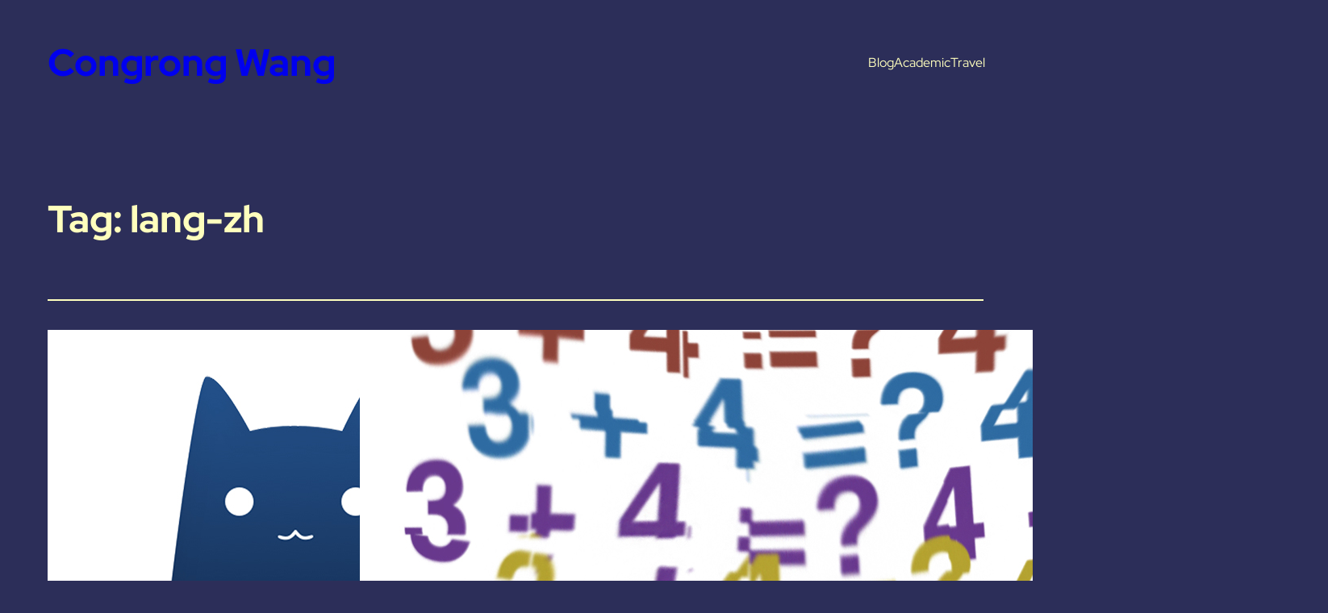

--- FILE ---
content_type: text/html; charset=UTF-8
request_url: https://congrong.wang/tag/zh/
body_size: 19044
content:
<!DOCTYPE html><html lang="en-US"><head><style>img.lazy{min-height:1px}</style><link href="https://congrong.wang/wp-content/plugins/w3-total-cache/pub/js/lazyload.min.js" as="script"><meta charset="UTF-8" /><meta name="viewport" content="width=device-width, initial-scale=1" /><meta name='robots' content='index, follow, max-image-preview:large, max-snippet:-1, max-video-preview:-1' /><link rel="canonical" href="https://congrong.wang/tag/zh/" /><meta property="og:locale" content="en_US" /><meta property="og:type" content="article" /><meta property="og:title" content="lang-zh Archives - Congrong Wang" /><meta property="og:url" content="https://congrong.wang/tag/zh/" /><meta property="og:site_name" content="Congrong Wang" /><meta name="twitter:card" content="summary_large_image" /><meta name="twitter:site" content="@wang_congrong" /> <script type="application/ld+json" class="yoast-schema-graph">{"@context":"https://schema.org","@graph":[{"@type":"CollectionPage","@id":"https://congrong.wang/tag/zh/","url":"https://congrong.wang/tag/zh/","name":"lang-zh Archives - Congrong Wang","isPartOf":{"@id":"https://congrong.wang/#website"},"primaryImageOfPage":{"@id":"https://congrong.wang/tag/zh/#primaryimage"},"image":{"@id":"https://congrong.wang/tag/zh/#primaryimage"},"thumbnailUrl":"https://congrong.wang/media/posts/shellcrash-router-proxy/clash_x_raspberry_1200x525.jpg","breadcrumb":{"@id":"https://congrong.wang/tag/zh/#breadcrumb"},"inLanguage":"en-US"},{"@type":"ImageObject","inLanguage":"en-US","@id":"https://congrong.wang/tag/zh/#primaryimage","url":"https://congrong.wang/media/posts/shellcrash-router-proxy/clash_x_raspberry_1200x525.jpg","contentUrl":"https://congrong.wang/media/posts/shellcrash-router-proxy/clash_x_raspberry_1200x525.jpg","width":1200,"height":525},{"@type":"BreadcrumbList","@id":"https://congrong.wang/tag/zh/#breadcrumb","itemListElement":[{"@type":"ListItem","position":1,"name":"Home","item":"https://congrong.wang/"},{"@type":"ListItem","position":2,"name":"lang-zh"}]},{"@type":"WebSite","@id":"https://congrong.wang/#website","url":"https://congrong.wang/","name":"Congrong Wang","description":"welcome to my website!","publisher":{"@id":"https://congrong.wang/#/schema/person/98389c045d2fbdda2a980e93a316eef2"},"alternateName":"Tsung-Rung Wang","potentialAction":[{"@type":"SearchAction","target":{"@type":"EntryPoint","urlTemplate":"https://congrong.wang/?s={search_term_string}"},"query-input":{"@type":"PropertyValueSpecification","valueRequired":true,"valueName":"search_term_string"}}],"inLanguage":"en-US"},{"@type":["Person","Organization"],"@id":"https://congrong.wang/#/schema/person/98389c045d2fbdda2a980e93a316eef2","name":"Congrong Wang","image":{"@type":"ImageObject","inLanguage":"en-US","@id":"https://congrong.wang/#/schema/person/image/","url":"https://congrong.wang/media/site-icon/v1.webp","contentUrl":"https://congrong.wang/media/site-icon/v1.webp","width":511,"height":512,"caption":"Congrong Wang"},"logo":{"@id":"https://congrong.wang/#/schema/person/image/"},"sameAs":["https://congrong.wang","https://www.facebook.com/profile.php?id=61550118777531","https://www.instagram.com/c.rwang/","www.linkedin.com/in/wangcongrong","https://x.com/wang_congrong"]}]}</script> <title>lang-zh Archives - Congrong Wang</title><link rel='dns-prefetch' href='//www.googletagmanager.com' /><link rel="alternate" type="application/rss+xml" title="Congrong Wang &raquo; Feed" href="https://congrong.wang/feed/" /><link rel="alternate" type="application/rss+xml" title="Congrong Wang &raquo; Comments Feed" href="https://congrong.wang/comments/feed/" /><link rel="alternate" type="application/rss+xml" title="Congrong Wang &raquo; lang-zh Tag Feed" href="https://congrong.wang/tag/zh/feed/" /><style id='wp-img-auto-sizes-contain-inline-css'>img:is([sizes=auto i],[sizes^="auto," i]){contain-intrinsic-size:3000px 1500px}
/*# sourceURL=wp-img-auto-sizes-contain-inline-css */</style><style id='wp-block-site-title-inline-css'>.wp-block-site-title{box-sizing:border-box}.wp-block-site-title :where(a){color:inherit;font-family:inherit;font-size:inherit;font-style:inherit;font-weight:inherit;letter-spacing:inherit;line-height:inherit;text-decoration:inherit}
/*# sourceURL=https://congrong.wang/wp-includes/blocks/site-title/style.min.css */</style><style id='wp-block-navigation-link-inline-css'>.wp-block-navigation .wp-block-navigation-item__label{overflow-wrap:break-word}.wp-block-navigation .wp-block-navigation-item__description{display:none}.link-ui-tools{outline:1px solid #f0f0f0;padding:8px}.link-ui-block-inserter{padding-top:8px}.link-ui-block-inserter__back{margin-left:8px;text-transform:uppercase}
/*# sourceURL=https://congrong.wang/wp-includes/blocks/navigation-link/style.min.css */</style><link rel='stylesheet' id='wp-block-navigation-css' href='https://congrong.wang/wp-includes/blocks/navigation/style.min.css?ver=6.9' media='all' /><style id='wp-block-group-inline-css'>.wp-block-group{box-sizing:border-box}:where(.wp-block-group.wp-block-group-is-layout-constrained){position:relative}
/*# sourceURL=https://congrong.wang/wp-includes/blocks/group/style.min.css */</style><style id='wp-block-group-theme-inline-css'>:where(.wp-block-group.has-background){padding:1.25em 2.375em}
/*# sourceURL=https://congrong.wang/wp-includes/blocks/group/theme.min.css */</style><style id='wp-block-template-part-theme-inline-css'>:root :where(.wp-block-template-part.has-background){margin-bottom:0;margin-top:0;padding:1.25em 2.375em}
/*# sourceURL=https://congrong.wang/wp-includes/blocks/template-part/theme.min.css */</style><style id='wp-block-query-title-inline-css'>.wp-block-query-title{box-sizing:border-box}
/*# sourceURL=https://congrong.wang/wp-includes/blocks/query-title/style.min.css */</style><style id='wp-block-separator-inline-css'>@charset "UTF-8";.wp-block-separator{border:none;border-top:2px solid}:root :where(.wp-block-separator.is-style-dots){height:auto;line-height:1;text-align:center}:root :where(.wp-block-separator.is-style-dots):before{color:currentColor;content:"···";font-family:serif;font-size:1.5em;letter-spacing:2em;padding-left:2em}.wp-block-separator.is-style-dots{background:none!important;border:none!important}
/*# sourceURL=https://congrong.wang/wp-includes/blocks/separator/style.min.css */</style><style id='wp-block-separator-theme-inline-css'>.wp-block-separator.has-css-opacity{opacity:.4}.wp-block-separator{border:none;border-bottom:2px solid;margin-left:auto;margin-right:auto}.wp-block-separator.has-alpha-channel-opacity{opacity:1}.wp-block-separator:not(.is-style-wide):not(.is-style-dots){width:100px}.wp-block-separator.has-background:not(.is-style-dots){border-bottom:none;height:1px}.wp-block-separator.has-background:not(.is-style-wide):not(.is-style-dots){height:2px}
/*# sourceURL=https://congrong.wang/wp-includes/blocks/separator/theme.min.css */</style><style id='wp-block-post-featured-image-inline-css'>.wp-block-post-featured-image{margin-left:0;margin-right:0}.wp-block-post-featured-image a{display:block;height:100%}.wp-block-post-featured-image :where(img){box-sizing:border-box;height:auto;max-width:100%;vertical-align:bottom;width:100%}.wp-block-post-featured-image.alignfull img,.wp-block-post-featured-image.alignwide img{width:100%}.wp-block-post-featured-image .wp-block-post-featured-image__overlay.has-background-dim{background-color:#000;inset:0;position:absolute}.wp-block-post-featured-image{position:relative}.wp-block-post-featured-image .wp-block-post-featured-image__overlay.has-background-gradient{background-color:initial}.wp-block-post-featured-image .wp-block-post-featured-image__overlay.has-background-dim-0{opacity:0}.wp-block-post-featured-image .wp-block-post-featured-image__overlay.has-background-dim-10{opacity:.1}.wp-block-post-featured-image .wp-block-post-featured-image__overlay.has-background-dim-20{opacity:.2}.wp-block-post-featured-image .wp-block-post-featured-image__overlay.has-background-dim-30{opacity:.3}.wp-block-post-featured-image .wp-block-post-featured-image__overlay.has-background-dim-40{opacity:.4}.wp-block-post-featured-image .wp-block-post-featured-image__overlay.has-background-dim-50{opacity:.5}.wp-block-post-featured-image .wp-block-post-featured-image__overlay.has-background-dim-60{opacity:.6}.wp-block-post-featured-image .wp-block-post-featured-image__overlay.has-background-dim-70{opacity:.7}.wp-block-post-featured-image .wp-block-post-featured-image__overlay.has-background-dim-80{opacity:.8}.wp-block-post-featured-image .wp-block-post-featured-image__overlay.has-background-dim-90{opacity:.9}.wp-block-post-featured-image .wp-block-post-featured-image__overlay.has-background-dim-100{opacity:1}.wp-block-post-featured-image:where(.alignleft,.alignright){width:100%}
/*# sourceURL=https://congrong.wang/wp-includes/blocks/post-featured-image/style.min.css */</style><style id='wp-block-post-title-inline-css'>.wp-block-post-title{box-sizing:border-box;word-break:break-word}.wp-block-post-title :where(a){display:inline-block;font-family:inherit;font-size:inherit;font-style:inherit;font-weight:inherit;letter-spacing:inherit;line-height:inherit;text-decoration:inherit}
/*# sourceURL=https://congrong.wang/wp-includes/blocks/post-title/style.min.css */</style><style id='wp-block-post-excerpt-inline-css'>:where(.wp-block-post-excerpt){box-sizing:border-box;margin-bottom:var(--wp--style--block-gap);margin-top:var(--wp--style--block-gap)}.wp-block-post-excerpt__excerpt{margin-bottom:0;margin-top:0}.wp-block-post-excerpt__more-text{margin-bottom:0;margin-top:var(--wp--style--block-gap)}.wp-block-post-excerpt__more-link{display:inline-block}
/*# sourceURL=https://congrong.wang/wp-includes/blocks/post-excerpt/style.min.css */</style><style id='wp-block-post-date-inline-css'>.wp-block-post-date{box-sizing:border-box}
/*# sourceURL=https://congrong.wang/wp-includes/blocks/post-date/style.min.css */</style><style id='wp-block-paragraph-inline-css'>.is-small-text{font-size:.875em}.is-regular-text{font-size:1em}.is-large-text{font-size:2.25em}.is-larger-text{font-size:3em}.has-drop-cap:not(:focus):first-letter{float:left;font-size:8.4em;font-style:normal;font-weight:100;line-height:.68;margin:.05em .1em 0 0;text-transform:uppercase}body.rtl .has-drop-cap:not(:focus):first-letter{float:none;margin-left:.1em}p.has-drop-cap.has-background{overflow:hidden}:root :where(p.has-background){padding:1.25em 2.375em}:where(p.has-text-color:not(.has-link-color)) a{color:inherit}p.has-text-align-left[style*="writing-mode:vertical-lr"],p.has-text-align-right[style*="writing-mode:vertical-rl"]{rotate:180deg}
/*# sourceURL=https://congrong.wang/wp-includes/blocks/paragraph/style.min.css */</style><style id='wp-block-post-template-inline-css'>.wp-block-post-template{box-sizing:border-box;list-style:none;margin-bottom:0;margin-top:0;max-width:100%;padding:0}.wp-block-post-template.is-flex-container{display:flex;flex-direction:row;flex-wrap:wrap;gap:1.25em}.wp-block-post-template.is-flex-container>li{margin:0;width:100%}@media (min-width:600px){.wp-block-post-template.is-flex-container.is-flex-container.columns-2>li{width:calc(50% - .625em)}.wp-block-post-template.is-flex-container.is-flex-container.columns-3>li{width:calc(33.33333% - .83333em)}.wp-block-post-template.is-flex-container.is-flex-container.columns-4>li{width:calc(25% - .9375em)}.wp-block-post-template.is-flex-container.is-flex-container.columns-5>li{width:calc(20% - 1em)}.wp-block-post-template.is-flex-container.is-flex-container.columns-6>li{width:calc(16.66667% - 1.04167em)}}@media (max-width:600px){.wp-block-post-template-is-layout-grid.wp-block-post-template-is-layout-grid.wp-block-post-template-is-layout-grid.wp-block-post-template-is-layout-grid{grid-template-columns:1fr}}.wp-block-post-template-is-layout-constrained>li>.alignright,.wp-block-post-template-is-layout-flow>li>.alignright{float:right;margin-inline-end:0;margin-inline-start:2em}.wp-block-post-template-is-layout-constrained>li>.alignleft,.wp-block-post-template-is-layout-flow>li>.alignleft{float:left;margin-inline-end:2em;margin-inline-start:0}.wp-block-post-template-is-layout-constrained>li>.aligncenter,.wp-block-post-template-is-layout-flow>li>.aligncenter{margin-inline-end:auto;margin-inline-start:auto}
/*# sourceURL=https://congrong.wang/wp-includes/blocks/post-template/style.min.css */</style><style id='wp-block-site-tagline-inline-css'>.wp-block-site-tagline{box-sizing:border-box}
/*# sourceURL=https://congrong.wang/wp-includes/blocks/site-tagline/style.min.css */</style><style id='wp-block-social-links-inline-css'>.wp-block-social-links{background:none;box-sizing:border-box;margin-left:0;padding-left:0;padding-right:0;text-indent:0}.wp-block-social-links .wp-social-link a,.wp-block-social-links .wp-social-link a:hover{border-bottom:0;box-shadow:none;text-decoration:none}.wp-block-social-links .wp-social-link svg{height:1em;width:1em}.wp-block-social-links .wp-social-link span:not(.screen-reader-text){font-size:.65em;margin-left:.5em;margin-right:.5em}.wp-block-social-links.has-small-icon-size{font-size:16px}.wp-block-social-links,.wp-block-social-links.has-normal-icon-size{font-size:24px}.wp-block-social-links.has-large-icon-size{font-size:36px}.wp-block-social-links.has-huge-icon-size{font-size:48px}.wp-block-social-links.aligncenter{display:flex;justify-content:center}.wp-block-social-links.alignright{justify-content:flex-end}.wp-block-social-link{border-radius:9999px;display:block}@media not (prefers-reduced-motion){.wp-block-social-link{transition:transform .1s ease}}.wp-block-social-link{height:auto}.wp-block-social-link a{align-items:center;display:flex;line-height:0}.wp-block-social-link:hover{transform:scale(1.1)}.wp-block-social-links .wp-block-social-link.wp-social-link{display:inline-block;margin:0;padding:0}.wp-block-social-links .wp-block-social-link.wp-social-link .wp-block-social-link-anchor,.wp-block-social-links .wp-block-social-link.wp-social-link .wp-block-social-link-anchor svg,.wp-block-social-links .wp-block-social-link.wp-social-link .wp-block-social-link-anchor:active,.wp-block-social-links .wp-block-social-link.wp-social-link .wp-block-social-link-anchor:hover,.wp-block-social-links .wp-block-social-link.wp-social-link .wp-block-social-link-anchor:visited{color:currentColor;fill:currentColor}:where(.wp-block-social-links:not(.is-style-logos-only)) .wp-social-link{background-color:#f0f0f0;color:#444}:where(.wp-block-social-links:not(.is-style-logos-only)) .wp-social-link-amazon{background-color:#f90;color:#fff}:where(.wp-block-social-links:not(.is-style-logos-only)) .wp-social-link-bandcamp{background-color:#1ea0c3;color:#fff}:where(.wp-block-social-links:not(.is-style-logos-only)) .wp-social-link-behance{background-color:#0757fe;color:#fff}:where(.wp-block-social-links:not(.is-style-logos-only)) .wp-social-link-bluesky{background-color:#0a7aff;color:#fff}:where(.wp-block-social-links:not(.is-style-logos-only)) .wp-social-link-codepen{background-color:#1e1f26;color:#fff}:where(.wp-block-social-links:not(.is-style-logos-only)) .wp-social-link-deviantart{background-color:#02e49b;color:#fff}:where(.wp-block-social-links:not(.is-style-logos-only)) .wp-social-link-discord{background-color:#5865f2;color:#fff}:where(.wp-block-social-links:not(.is-style-logos-only)) .wp-social-link-dribbble{background-color:#e94c89;color:#fff}:where(.wp-block-social-links:not(.is-style-logos-only)) .wp-social-link-dropbox{background-color:#4280ff;color:#fff}:where(.wp-block-social-links:not(.is-style-logos-only)) .wp-social-link-etsy{background-color:#f45800;color:#fff}:where(.wp-block-social-links:not(.is-style-logos-only)) .wp-social-link-facebook{background-color:#0866ff;color:#fff}:where(.wp-block-social-links:not(.is-style-logos-only)) .wp-social-link-fivehundredpx{background-color:#000;color:#fff}:where(.wp-block-social-links:not(.is-style-logos-only)) .wp-social-link-flickr{background-color:#0461dd;color:#fff}:where(.wp-block-social-links:not(.is-style-logos-only)) .wp-social-link-foursquare{background-color:#e65678;color:#fff}:where(.wp-block-social-links:not(.is-style-logos-only)) .wp-social-link-github{background-color:#24292d;color:#fff}:where(.wp-block-social-links:not(.is-style-logos-only)) .wp-social-link-goodreads{background-color:#eceadd;color:#382110}:where(.wp-block-social-links:not(.is-style-logos-only)) .wp-social-link-google{background-color:#ea4434;color:#fff}:where(.wp-block-social-links:not(.is-style-logos-only)) .wp-social-link-gravatar{background-color:#1d4fc4;color:#fff}:where(.wp-block-social-links:not(.is-style-logos-only)) .wp-social-link-instagram{background-color:#f00075;color:#fff}:where(.wp-block-social-links:not(.is-style-logos-only)) .wp-social-link-lastfm{background-color:#e21b24;color:#fff}:where(.wp-block-social-links:not(.is-style-logos-only)) .wp-social-link-linkedin{background-color:#0d66c2;color:#fff}:where(.wp-block-social-links:not(.is-style-logos-only)) .wp-social-link-mastodon{background-color:#3288d4;color:#fff}:where(.wp-block-social-links:not(.is-style-logos-only)) .wp-social-link-medium{background-color:#000;color:#fff}:where(.wp-block-social-links:not(.is-style-logos-only)) .wp-social-link-meetup{background-color:#f6405f;color:#fff}:where(.wp-block-social-links:not(.is-style-logos-only)) .wp-social-link-patreon{background-color:#000;color:#fff}:where(.wp-block-social-links:not(.is-style-logos-only)) .wp-social-link-pinterest{background-color:#e60122;color:#fff}:where(.wp-block-social-links:not(.is-style-logos-only)) .wp-social-link-pocket{background-color:#ef4155;color:#fff}:where(.wp-block-social-links:not(.is-style-logos-only)) .wp-social-link-reddit{background-color:#ff4500;color:#fff}:where(.wp-block-social-links:not(.is-style-logos-only)) .wp-social-link-skype{background-color:#0478d7;color:#fff}:where(.wp-block-social-links:not(.is-style-logos-only)) .wp-social-link-snapchat{background-color:#fefc00;color:#fff;stroke:#000}:where(.wp-block-social-links:not(.is-style-logos-only)) .wp-social-link-soundcloud{background-color:#ff5600;color:#fff}:where(.wp-block-social-links:not(.is-style-logos-only)) .wp-social-link-spotify{background-color:#1bd760;color:#fff}:where(.wp-block-social-links:not(.is-style-logos-only)) .wp-social-link-telegram{background-color:#2aabee;color:#fff}:where(.wp-block-social-links:not(.is-style-logos-only)) .wp-social-link-threads{background-color:#000;color:#fff}:where(.wp-block-social-links:not(.is-style-logos-only)) .wp-social-link-tiktok{background-color:#000;color:#fff}:where(.wp-block-social-links:not(.is-style-logos-only)) .wp-social-link-tumblr{background-color:#011835;color:#fff}:where(.wp-block-social-links:not(.is-style-logos-only)) .wp-social-link-twitch{background-color:#6440a4;color:#fff}:where(.wp-block-social-links:not(.is-style-logos-only)) .wp-social-link-twitter{background-color:#1da1f2;color:#fff}:where(.wp-block-social-links:not(.is-style-logos-only)) .wp-social-link-vimeo{background-color:#1eb7ea;color:#fff}:where(.wp-block-social-links:not(.is-style-logos-only)) .wp-social-link-vk{background-color:#4680c2;color:#fff}:where(.wp-block-social-links:not(.is-style-logos-only)) .wp-social-link-wordpress{background-color:#3499cd;color:#fff}:where(.wp-block-social-links:not(.is-style-logos-only)) .wp-social-link-whatsapp{background-color:#25d366;color:#fff}:where(.wp-block-social-links:not(.is-style-logos-only)) .wp-social-link-x{background-color:#000;color:#fff}:where(.wp-block-social-links:not(.is-style-logos-only)) .wp-social-link-yelp{background-color:#d32422;color:#fff}:where(.wp-block-social-links:not(.is-style-logos-only)) .wp-social-link-youtube{background-color:red;color:#fff}:where(.wp-block-social-links.is-style-logos-only) .wp-social-link{background:none}:where(.wp-block-social-links.is-style-logos-only) .wp-social-link svg{height:1.25em;width:1.25em}:where(.wp-block-social-links.is-style-logos-only) .wp-social-link-amazon{color:#f90}:where(.wp-block-social-links.is-style-logos-only) .wp-social-link-bandcamp{color:#1ea0c3}:where(.wp-block-social-links.is-style-logos-only) .wp-social-link-behance{color:#0757fe}:where(.wp-block-social-links.is-style-logos-only) .wp-social-link-bluesky{color:#0a7aff}:where(.wp-block-social-links.is-style-logos-only) .wp-social-link-codepen{color:#1e1f26}:where(.wp-block-social-links.is-style-logos-only) .wp-social-link-deviantart{color:#02e49b}:where(.wp-block-social-links.is-style-logos-only) .wp-social-link-discord{color:#5865f2}:where(.wp-block-social-links.is-style-logos-only) .wp-social-link-dribbble{color:#e94c89}:where(.wp-block-social-links.is-style-logos-only) .wp-social-link-dropbox{color:#4280ff}:where(.wp-block-social-links.is-style-logos-only) .wp-social-link-etsy{color:#f45800}:where(.wp-block-social-links.is-style-logos-only) .wp-social-link-facebook{color:#0866ff}:where(.wp-block-social-links.is-style-logos-only) .wp-social-link-fivehundredpx{color:#000}:where(.wp-block-social-links.is-style-logos-only) .wp-social-link-flickr{color:#0461dd}:where(.wp-block-social-links.is-style-logos-only) .wp-social-link-foursquare{color:#e65678}:where(.wp-block-social-links.is-style-logos-only) .wp-social-link-github{color:#24292d}:where(.wp-block-social-links.is-style-logos-only) .wp-social-link-goodreads{color:#382110}:where(.wp-block-social-links.is-style-logos-only) .wp-social-link-google{color:#ea4434}:where(.wp-block-social-links.is-style-logos-only) .wp-social-link-gravatar{color:#1d4fc4}:where(.wp-block-social-links.is-style-logos-only) .wp-social-link-instagram{color:#f00075}:where(.wp-block-social-links.is-style-logos-only) .wp-social-link-lastfm{color:#e21b24}:where(.wp-block-social-links.is-style-logos-only) .wp-social-link-linkedin{color:#0d66c2}:where(.wp-block-social-links.is-style-logos-only) .wp-social-link-mastodon{color:#3288d4}:where(.wp-block-social-links.is-style-logos-only) .wp-social-link-medium{color:#000}:where(.wp-block-social-links.is-style-logos-only) .wp-social-link-meetup{color:#f6405f}:where(.wp-block-social-links.is-style-logos-only) .wp-social-link-patreon{color:#000}:where(.wp-block-social-links.is-style-logos-only) .wp-social-link-pinterest{color:#e60122}:where(.wp-block-social-links.is-style-logos-only) .wp-social-link-pocket{color:#ef4155}:where(.wp-block-social-links.is-style-logos-only) .wp-social-link-reddit{color:#ff4500}:where(.wp-block-social-links.is-style-logos-only) .wp-social-link-skype{color:#0478d7}:where(.wp-block-social-links.is-style-logos-only) .wp-social-link-snapchat{color:#fff;stroke:#000}:where(.wp-block-social-links.is-style-logos-only) .wp-social-link-soundcloud{color:#ff5600}:where(.wp-block-social-links.is-style-logos-only) .wp-social-link-spotify{color:#1bd760}:where(.wp-block-social-links.is-style-logos-only) .wp-social-link-telegram{color:#2aabee}:where(.wp-block-social-links.is-style-logos-only) .wp-social-link-threads{color:#000}:where(.wp-block-social-links.is-style-logos-only) .wp-social-link-tiktok{color:#000}:where(.wp-block-social-links.is-style-logos-only) .wp-social-link-tumblr{color:#011835}:where(.wp-block-social-links.is-style-logos-only) .wp-social-link-twitch{color:#6440a4}:where(.wp-block-social-links.is-style-logos-only) .wp-social-link-twitter{color:#1da1f2}:where(.wp-block-social-links.is-style-logos-only) .wp-social-link-vimeo{color:#1eb7ea}:where(.wp-block-social-links.is-style-logos-only) .wp-social-link-vk{color:#4680c2}:where(.wp-block-social-links.is-style-logos-only) .wp-social-link-whatsapp{color:#25d366}:where(.wp-block-social-links.is-style-logos-only) .wp-social-link-wordpress{color:#3499cd}:where(.wp-block-social-links.is-style-logos-only) .wp-social-link-x{color:#000}:where(.wp-block-social-links.is-style-logos-only) .wp-social-link-yelp{color:#d32422}:where(.wp-block-social-links.is-style-logos-only) .wp-social-link-youtube{color:red}.wp-block-social-links.is-style-pill-shape .wp-social-link{width:auto}:root :where(.wp-block-social-links .wp-social-link a){padding:.25em}:root :where(.wp-block-social-links.is-style-logos-only .wp-social-link a){padding:0}:root :where(.wp-block-social-links.is-style-pill-shape .wp-social-link a){padding-left:.6666666667em;padding-right:.6666666667em}.wp-block-social-links:not(.has-icon-color):not(.has-icon-background-color) .wp-social-link-snapchat .wp-block-social-link-label{color:#000}
/*# sourceURL=https://congrong.wang/wp-includes/blocks/social-links/style.min.css */</style><style id='wp-block-heading-inline-css'>h1:where(.wp-block-heading).has-background,h2:where(.wp-block-heading).has-background,h3:where(.wp-block-heading).has-background,h4:where(.wp-block-heading).has-background,h5:where(.wp-block-heading).has-background,h6:where(.wp-block-heading).has-background{padding:1.25em 2.375em}h1.has-text-align-left[style*=writing-mode]:where([style*=vertical-lr]),h1.has-text-align-right[style*=writing-mode]:where([style*=vertical-rl]),h2.has-text-align-left[style*=writing-mode]:where([style*=vertical-lr]),h2.has-text-align-right[style*=writing-mode]:where([style*=vertical-rl]),h3.has-text-align-left[style*=writing-mode]:where([style*=vertical-lr]),h3.has-text-align-right[style*=writing-mode]:where([style*=vertical-rl]),h4.has-text-align-left[style*=writing-mode]:where([style*=vertical-lr]),h4.has-text-align-right[style*=writing-mode]:where([style*=vertical-rl]),h5.has-text-align-left[style*=writing-mode]:where([style*=vertical-lr]),h5.has-text-align-right[style*=writing-mode]:where([style*=vertical-rl]),h6.has-text-align-left[style*=writing-mode]:where([style*=vertical-lr]),h6.has-text-align-right[style*=writing-mode]:where([style*=vertical-rl]){rotate:180deg}
/*# sourceURL=https://congrong.wang/wp-includes/blocks/heading/style.min.css */</style><style id='wp-block-columns-inline-css'>.wp-block-columns{box-sizing:border-box;display:flex;flex-wrap:wrap!important}@media (min-width:782px){.wp-block-columns{flex-wrap:nowrap!important}}.wp-block-columns{align-items:normal!important}.wp-block-columns.are-vertically-aligned-top{align-items:flex-start}.wp-block-columns.are-vertically-aligned-center{align-items:center}.wp-block-columns.are-vertically-aligned-bottom{align-items:flex-end}@media (max-width:781px){.wp-block-columns:not(.is-not-stacked-on-mobile)>.wp-block-column{flex-basis:100%!important}}@media (min-width:782px){.wp-block-columns:not(.is-not-stacked-on-mobile)>.wp-block-column{flex-basis:0;flex-grow:1}.wp-block-columns:not(.is-not-stacked-on-mobile)>.wp-block-column[style*=flex-basis]{flex-grow:0}}.wp-block-columns.is-not-stacked-on-mobile{flex-wrap:nowrap!important}.wp-block-columns.is-not-stacked-on-mobile>.wp-block-column{flex-basis:0;flex-grow:1}.wp-block-columns.is-not-stacked-on-mobile>.wp-block-column[style*=flex-basis]{flex-grow:0}:where(.wp-block-columns){margin-bottom:1.75em}:where(.wp-block-columns.has-background){padding:1.25em 2.375em}.wp-block-column{flex-grow:1;min-width:0;overflow-wrap:break-word;word-break:break-word}.wp-block-column.is-vertically-aligned-top{align-self:flex-start}.wp-block-column.is-vertically-aligned-center{align-self:center}.wp-block-column.is-vertically-aligned-bottom{align-self:flex-end}.wp-block-column.is-vertically-aligned-stretch{align-self:stretch}.wp-block-column.is-vertically-aligned-bottom,.wp-block-column.is-vertically-aligned-center,.wp-block-column.is-vertically-aligned-top{width:100%}
/*# sourceURL=https://congrong.wang/wp-includes/blocks/columns/style.min.css */</style><style id='wp-block-spacer-inline-css'>.wp-block-spacer{clear:both}
/*# sourceURL=https://congrong.wang/wp-includes/blocks/spacer/style.min.css */</style><style id='wp-emoji-styles-inline-css'>img.wp-smiley, img.emoji {
		display: inline !important;
		border: none !important;
		box-shadow: none !important;
		height: 1em !important;
		width: 1em !important;
		margin: 0 0.07em !important;
		vertical-align: -0.1em !important;
		background: none !important;
		padding: 0 !important;
	}
/*# sourceURL=wp-emoji-styles-inline-css */</style><style id='wp-block-library-inline-css'>:root{--wp-block-synced-color:#7a00df;--wp-block-synced-color--rgb:122,0,223;--wp-bound-block-color:var(--wp-block-synced-color);--wp-editor-canvas-background:#ddd;--wp-admin-theme-color:#007cba;--wp-admin-theme-color--rgb:0,124,186;--wp-admin-theme-color-darker-10:#006ba1;--wp-admin-theme-color-darker-10--rgb:0,107,160.5;--wp-admin-theme-color-darker-20:#005a87;--wp-admin-theme-color-darker-20--rgb:0,90,135;--wp-admin-border-width-focus:2px}@media (min-resolution:192dpi){:root{--wp-admin-border-width-focus:1.5px}}.wp-element-button{cursor:pointer}:root .has-very-light-gray-background-color{background-color:#eee}:root .has-very-dark-gray-background-color{background-color:#313131}:root .has-very-light-gray-color{color:#eee}:root .has-very-dark-gray-color{color:#313131}:root .has-vivid-green-cyan-to-vivid-cyan-blue-gradient-background{background:linear-gradient(135deg,#00d084,#0693e3)}:root .has-purple-crush-gradient-background{background:linear-gradient(135deg,#34e2e4,#4721fb 50%,#ab1dfe)}:root .has-hazy-dawn-gradient-background{background:linear-gradient(135deg,#faaca8,#dad0ec)}:root .has-subdued-olive-gradient-background{background:linear-gradient(135deg,#fafae1,#67a671)}:root .has-atomic-cream-gradient-background{background:linear-gradient(135deg,#fdd79a,#004a59)}:root .has-nightshade-gradient-background{background:linear-gradient(135deg,#330968,#31cdcf)}:root .has-midnight-gradient-background{background:linear-gradient(135deg,#020381,#2874fc)}:root{--wp--preset--font-size--normal:16px;--wp--preset--font-size--huge:42px}.has-regular-font-size{font-size:1em}.has-larger-font-size{font-size:2.625em}.has-normal-font-size{font-size:var(--wp--preset--font-size--normal)}.has-huge-font-size{font-size:var(--wp--preset--font-size--huge)}.has-text-align-center{text-align:center}.has-text-align-left{text-align:left}.has-text-align-right{text-align:right}.has-fit-text{white-space:nowrap!important}#end-resizable-editor-section{display:none}.aligncenter{clear:both}.items-justified-left{justify-content:flex-start}.items-justified-center{justify-content:center}.items-justified-right{justify-content:flex-end}.items-justified-space-between{justify-content:space-between}.screen-reader-text{border:0;clip-path:inset(50%);height:1px;margin:-1px;overflow:hidden;padding:0;position:absolute;width:1px;word-wrap:normal!important}.screen-reader-text:focus{background-color:#ddd;clip-path:none;color:#444;display:block;font-size:1em;height:auto;left:5px;line-height:normal;padding:15px 23px 14px;text-decoration:none;top:5px;width:auto;z-index:100000}html :where(.has-border-color){border-style:solid}html :where([style*=border-top-color]){border-top-style:solid}html :where([style*=border-right-color]){border-right-style:solid}html :where([style*=border-bottom-color]){border-bottom-style:solid}html :where([style*=border-left-color]){border-left-style:solid}html :where([style*=border-width]){border-style:solid}html :where([style*=border-top-width]){border-top-style:solid}html :where([style*=border-right-width]){border-right-style:solid}html :where([style*=border-bottom-width]){border-bottom-style:solid}html :where([style*=border-left-width]){border-left-style:solid}html :where(img[class*=wp-image-]){height:auto;max-width:100%}:where(figure){margin:0 0 1em}html :where(.is-position-sticky){--wp-admin--admin-bar--position-offset:var(--wp-admin--admin-bar--height,0px)}@media screen and (max-width:600px){html :where(.is-position-sticky){--wp-admin--admin-bar--position-offset:0px}}
/*# sourceURL=/wp-includes/css/dist/block-library/common.min.css */</style><style id='global-styles-inline-css'>:root{--wp--preset--aspect-ratio--square: 1;--wp--preset--aspect-ratio--4-3: 4/3;--wp--preset--aspect-ratio--3-4: 3/4;--wp--preset--aspect-ratio--3-2: 3/2;--wp--preset--aspect-ratio--2-3: 2/3;--wp--preset--aspect-ratio--16-9: 16/9;--wp--preset--aspect-ratio--9-16: 9/16;--wp--preset--color--black: #000000;--wp--preset--color--cyan-bluish-gray: #abb8c3;--wp--preset--color--white: #ffffff;--wp--preset--color--pale-pink: #f78da7;--wp--preset--color--vivid-red: #cf2e2e;--wp--preset--color--luminous-vivid-orange: #ff6900;--wp--preset--color--luminous-vivid-amber: #fcb900;--wp--preset--color--light-green-cyan: #7bdcb5;--wp--preset--color--vivid-green-cyan: #00d084;--wp--preset--color--pale-cyan-blue: #8ed1fc;--wp--preset--color--vivid-cyan-blue: #0693e3;--wp--preset--color--vivid-purple: #9b51e0;--wp--preset--color--primary: #ffffbd;--wp--preset--color--background: #2c2e59;--wp--preset--gradient--vivid-cyan-blue-to-vivid-purple: linear-gradient(135deg,rgba(6,147,227,1) 0%,rgb(155,81,224) 100%);--wp--preset--gradient--light-green-cyan-to-vivid-green-cyan: linear-gradient(135deg,rgb(122,220,180) 0%,rgb(0,208,130) 100%);--wp--preset--gradient--luminous-vivid-amber-to-luminous-vivid-orange: linear-gradient(135deg,rgba(252,185,0,1) 0%,rgba(255,105,0,1) 100%);--wp--preset--gradient--luminous-vivid-orange-to-vivid-red: linear-gradient(135deg,rgba(255,105,0,1) 0%,rgb(207,46,46) 100%);--wp--preset--gradient--very-light-gray-to-cyan-bluish-gray: linear-gradient(135deg,rgb(238,238,238) 0%,rgb(169,184,195) 100%);--wp--preset--gradient--cool-to-warm-spectrum: linear-gradient(135deg,rgb(74,234,220) 0%,rgb(151,120,209) 20%,rgb(207,42,186) 40%,rgb(238,44,130) 60%,rgb(251,105,98) 80%,rgb(254,248,76) 100%);--wp--preset--gradient--blush-light-purple: linear-gradient(135deg,rgb(255,206,236) 0%,rgb(152,150,240) 100%);--wp--preset--gradient--blush-bordeaux: linear-gradient(135deg,rgb(254,205,165) 0%,rgb(254,45,45) 50%,rgb(107,0,62) 100%);--wp--preset--gradient--luminous-dusk: linear-gradient(135deg,rgb(255,203,112) 0%,rgb(199,81,192) 50%,rgb(65,88,208) 100%);--wp--preset--gradient--pale-ocean: linear-gradient(135deg,rgb(255,245,203) 0%,rgb(182,227,212) 50%,rgb(51,167,181) 100%);--wp--preset--gradient--electric-grass: linear-gradient(135deg,rgb(202,248,128) 0%,rgb(113,206,126) 100%);--wp--preset--gradient--midnight: linear-gradient(135deg,rgb(2,3,129) 0%,rgb(40,116,252) 100%);--wp--preset--font-size--small: 1rem;--wp--preset--font-size--medium: 1.5rem;--wp--preset--font-size--large: min(max(1.75rem, 5vw), 2.25rem);--wp--preset--font-size--x-large: min(max(2.25rem, 5vw), 3rem);--wp--preset--font-family--red-hat-display: "Red Hat Display", sans-serif;--wp--preset--font-family--noto-sans-sc: "Noto Sans SC", sans-serif;--wp--preset--spacing--20: 0.44rem;--wp--preset--spacing--30: 0.67rem;--wp--preset--spacing--40: 1rem;--wp--preset--spacing--50: 1.5rem;--wp--preset--spacing--60: 2.25rem;--wp--preset--spacing--70: 3.38rem;--wp--preset--spacing--80: 5.06rem;--wp--preset--shadow--natural: 6px 6px 9px rgba(0, 0, 0, 0.2);--wp--preset--shadow--deep: 12px 12px 50px rgba(0, 0, 0, 0.4);--wp--preset--shadow--sharp: 6px 6px 0px rgba(0, 0, 0, 0.2);--wp--preset--shadow--outlined: 6px 6px 0px -3px rgba(255, 255, 255, 1), 6px 6px rgba(0, 0, 0, 1);--wp--preset--shadow--crisp: 6px 6px 0px rgba(0, 0, 0, 1);--wp--custom--button--border--color: var(--wp--custom--color--primary);--wp--custom--button--border--radius: 0;--wp--custom--button--border--width: 3px;--wp--custom--button--border--style: solid;--wp--custom--button--color--background: var(--wp--custom--color--primary);--wp--custom--button--color--text: var(--wp--custom--color--background);--wp--custom--button--hover--color--text: var(--wp--custom--color--primary);--wp--custom--button--hover--color--background: var(--wp--custom--color--background);--wp--custom--button--hover--border--color: var(--wp--custom--color--primary);--wp--custom--button--spacing--padding--top: 0.667em;--wp--custom--button--spacing--padding--bottom: 0.667em;--wp--custom--button--spacing--padding--left: 1.75em;--wp--custom--button--spacing--padding--right: 1.75em;--wp--custom--button--typography--font-size: 1rem;--wp--custom--button--typography--font-weight: 700;--wp--custom--button--typography--line-height: 1.2;--wp--custom--body--typography--line-height: 1.6;--wp--custom--color--foreground: var(--wp--preset--color--primary);--wp--custom--color--background: var(--wp--preset--color--background);--wp--custom--color--primary: var(--wp--preset--color--primary);--wp--custom--color--secondary: var(--wp--preset--color--primary);--wp--custom--color--tertiary: var(--wp--preset--color--background);--wp--custom--form--border--color: var(--wp--custom--color--primary);--wp--custom--form--border--radius: 0;--wp--custom--form--border--style: solid;--wp--custom--form--border--width: 3px;--wp--custom--form--checkbox--checked--font-size: var(--wp--custom--font-size--normal);--wp--custom--form--checkbox--checked--position--left: 7px;--wp--custom--form--checkbox--checked--position--top: 3px;--wp--custom--form--checkbox--checked--sizing--height: 25px;--wp--custom--form--checkbox--checked--sizing--width: 25px;--wp--custom--form--checkbox--unchecked--position--top: -0.4em;--wp--custom--form--checkbox--unchecked--sizing--height: 30px;--wp--custom--form--checkbox--unchecked--sizing--width: 30px;--wp--custom--form--color--background: transparent;--wp--custom--form--label--spacing--margin--bottom: var(--wp--custom--gap--baseline);--wp--custom--form--label--typography--font-size: var(--wp--custom--font-sizes--x-small);--wp--custom--form--label--typography--font-weight: 900;--wp--custom--form--label--typography--letter-spacing: .1em;--wp--custom--form--label--typography--text-transform: uppercase;--wp--custom--form--padding: calc( 0.5 * var(--wp--custom--gap--horizontal) );--wp--custom--form--typography--font-size: var(--wp--preset--font-size--small);--wp--custom--font-sizes--x-small: 0.875rem;--wp--custom--font-sizes--normal: 1.25rem;--wp--custom--gap--baseline: 10px;--wp--custom--gap--horizontal: min(30px, 5vw);--wp--custom--gap--vertical: min(30px, 5vw);--wp--custom--heading--typography--font-weight: 700;--wp--custom--layout--content-size: 684px;--wp--custom--layout--wide-size: 1160px;--wp--custom--line-height--body: 1.6;--wp--custom--spacing--small: clamp(20px, 4vw, 40px);--wp--custom--spacing--medium: clamp(30px, 8vw, 100px);--wp--custom--spacing--large: clamp(100px, 12vw, 460px);--wp--custom--spacing--outer: min(4vw, 90px);}p{--wp--preset--color--black: #000000;--wp--preset--color--cyan-bluish-gray: #abb8c3;--wp--preset--color--white: #ffffff;--wp--preset--color--pale-pink: #f78da7;--wp--preset--color--vivid-red: #cf2e2e;--wp--preset--color--luminous-vivid-orange: #ff6900;--wp--preset--color--luminous-vivid-amber: #fcb900;--wp--preset--color--light-green-cyan: #7bdcb5;--wp--preset--color--vivid-green-cyan: #00d084;--wp--preset--color--pale-cyan-blue: #8ed1fc;--wp--preset--color--vivid-cyan-blue: #0693e3;--wp--preset--color--vivid-purple: #9b51e0;--wp--preset--color--primary: #ffffbd;--wp--preset--color--background: #2c2e59;--wp--preset--gradient--vivid-cyan-blue-to-vivid-purple: linear-gradient(135deg,rgba(6,147,227,1) 0%,rgb(155,81,224) 100%);--wp--preset--gradient--light-green-cyan-to-vivid-green-cyan: linear-gradient(135deg,rgb(122,220,180) 0%,rgb(0,208,130) 100%);--wp--preset--gradient--luminous-vivid-amber-to-luminous-vivid-orange: linear-gradient(135deg,rgba(252,185,0,1) 0%,rgba(255,105,0,1) 100%);--wp--preset--gradient--luminous-vivid-orange-to-vivid-red: linear-gradient(135deg,rgba(255,105,0,1) 0%,rgb(207,46,46) 100%);--wp--preset--gradient--very-light-gray-to-cyan-bluish-gray: linear-gradient(135deg,rgb(238,238,238) 0%,rgb(169,184,195) 100%);--wp--preset--gradient--cool-to-warm-spectrum: linear-gradient(135deg,rgb(74,234,220) 0%,rgb(151,120,209) 20%,rgb(207,42,186) 40%,rgb(238,44,130) 60%,rgb(251,105,98) 80%,rgb(254,248,76) 100%);--wp--preset--gradient--blush-light-purple: linear-gradient(135deg,rgb(255,206,236) 0%,rgb(152,150,240) 100%);--wp--preset--gradient--blush-bordeaux: linear-gradient(135deg,rgb(254,205,165) 0%,rgb(254,45,45) 50%,rgb(107,0,62) 100%);--wp--preset--gradient--luminous-dusk: linear-gradient(135deg,rgb(255,203,112) 0%,rgb(199,81,192) 50%,rgb(65,88,208) 100%);--wp--preset--gradient--pale-ocean: linear-gradient(135deg,rgb(255,245,203) 0%,rgb(182,227,212) 50%,rgb(51,167,181) 100%);--wp--preset--gradient--electric-grass: linear-gradient(135deg,rgb(202,248,128) 0%,rgb(113,206,126) 100%);--wp--preset--gradient--midnight: linear-gradient(135deg,rgb(2,3,129) 0%,rgb(40,116,252) 100%);--wp--preset--font-size--small: 1rem;--wp--preset--font-size--medium: 1.5rem;--wp--preset--font-size--large: min(max(1.75rem, 5vw), 2.25rem);--wp--preset--font-size--x-large: min(max(2.25rem, 5vw), 3rem);--wp--preset--font-family--red-hat-display: "Red Hat Display", sans-serif;--wp--preset--spacing--20: 0.44rem;--wp--preset--spacing--30: 0.67rem;--wp--preset--spacing--40: 1rem;--wp--preset--spacing--50: 1.5rem;--wp--preset--spacing--60: 2.25rem;--wp--preset--spacing--70: 3.38rem;--wp--preset--spacing--80: 5.06rem;--wp--preset--shadow--natural: 6px 6px 9px rgba(0, 0, 0, 0.2);--wp--preset--shadow--deep: 12px 12px 50px rgba(0, 0, 0, 0.4);--wp--preset--shadow--sharp: 6px 6px 0px rgba(0, 0, 0, 0.2);--wp--preset--shadow--outlined: 6px 6px 0px -3px rgba(255, 255, 255, 1), 6px 6px rgba(0, 0, 0, 1);--wp--preset--shadow--crisp: 6px 6px 0px rgba(0, 0, 0, 1);--wp--custom--button--border--color: var(--wp--custom--color--primary);--wp--custom--button--border--radius: 0;--wp--custom--button--border--width: 3px;--wp--custom--button--border--style: solid;--wp--custom--button--color--background: var(--wp--custom--color--primary);--wp--custom--button--color--text: var(--wp--custom--color--background);--wp--custom--button--hover--color--text: var(--wp--custom--color--primary);--wp--custom--button--hover--color--background: var(--wp--custom--color--background);--wp--custom--button--hover--border--color: var(--wp--custom--color--primary);--wp--custom--button--spacing--padding--top: 0.667em;--wp--custom--button--spacing--padding--bottom: 0.667em;--wp--custom--button--spacing--padding--left: 1.75em;--wp--custom--button--spacing--padding--right: 1.75em;--wp--custom--button--typography--font-size: 1rem;--wp--custom--button--typography--font-weight: 700;--wp--custom--button--typography--line-height: 1.2;--wp--custom--body--typography--line-height: 1.6;--wp--custom--color--foreground: var(--wp--preset--color--primary);--wp--custom--color--background: var(--wp--preset--color--background);--wp--custom--color--primary: var(--wp--preset--color--primary);--wp--custom--color--secondary: var(--wp--preset--color--primary);--wp--custom--color--tertiary: var(--wp--preset--color--background);--wp--custom--form--border--color: var(--wp--custom--color--primary);--wp--custom--form--border--radius: 0;--wp--custom--form--border--style: solid;--wp--custom--form--border--width: 3px;--wp--custom--form--checkbox--checked--font-size: var(--wp--custom--font-size--normal);--wp--custom--form--checkbox--checked--position--left: 7px;--wp--custom--form--checkbox--checked--position--top: 3px;--wp--custom--form--checkbox--checked--sizing--height: 25px;--wp--custom--form--checkbox--checked--sizing--width: 25px;--wp--custom--form--checkbox--unchecked--position--top: -0.4em;--wp--custom--form--checkbox--unchecked--sizing--height: 30px;--wp--custom--form--checkbox--unchecked--sizing--width: 30px;--wp--custom--form--color--background: transparent;--wp--custom--form--label--spacing--margin--bottom: var(--wp--custom--gap--baseline);--wp--custom--form--label--typography--font-size: var(--wp--custom--font-sizes--x-small);--wp--custom--form--label--typography--font-weight: 900;--wp--custom--form--label--typography--letter-spacing: .1em;--wp--custom--form--label--typography--text-transform: uppercase;--wp--custom--form--padding: calc( 0.5 * var(--wp--custom--gap--horizontal) );--wp--custom--form--typography--font-size: var(--wp--preset--font-size--small);--wp--custom--font-sizes--x-small: 0.875rem;--wp--custom--font-sizes--normal: 1.25rem;--wp--custom--gap--baseline: 10px;--wp--custom--gap--horizontal: min(30px, 5vw);--wp--custom--gap--vertical: min(30px, 5vw);--wp--custom--heading--typography--font-weight: 700;--wp--custom--layout--content-size: 684px;--wp--custom--layout--wide-size: 1160px;--wp--custom--line-height--body: 1.6;--wp--custom--spacing--small: clamp(20px, 4vw, 40px);--wp--custom--spacing--medium: clamp(30px, 8vw, 100px);--wp--custom--spacing--large: clamp(100px, 12vw, 460px);--wp--custom--spacing--outer: min(4vw, 90px);}.wp-block-heading{--wp--preset--color--black: #000000;--wp--preset--color--cyan-bluish-gray: #abb8c3;--wp--preset--color--white: #ffffff;--wp--preset--color--pale-pink: #f78da7;--wp--preset--color--vivid-red: #cf2e2e;--wp--preset--color--luminous-vivid-orange: #ff6900;--wp--preset--color--luminous-vivid-amber: #fcb900;--wp--preset--color--light-green-cyan: #7bdcb5;--wp--preset--color--vivid-green-cyan: #00d084;--wp--preset--color--pale-cyan-blue: #8ed1fc;--wp--preset--color--vivid-cyan-blue: #0693e3;--wp--preset--color--vivid-purple: #9b51e0;--wp--preset--color--primary: #ffffbd;--wp--preset--color--background: #2c2e59;--wp--preset--gradient--vivid-cyan-blue-to-vivid-purple: linear-gradient(135deg,rgba(6,147,227,1) 0%,rgb(155,81,224) 100%);--wp--preset--gradient--light-green-cyan-to-vivid-green-cyan: linear-gradient(135deg,rgb(122,220,180) 0%,rgb(0,208,130) 100%);--wp--preset--gradient--luminous-vivid-amber-to-luminous-vivid-orange: linear-gradient(135deg,rgba(252,185,0,1) 0%,rgba(255,105,0,1) 100%);--wp--preset--gradient--luminous-vivid-orange-to-vivid-red: linear-gradient(135deg,rgba(255,105,0,1) 0%,rgb(207,46,46) 100%);--wp--preset--gradient--very-light-gray-to-cyan-bluish-gray: linear-gradient(135deg,rgb(238,238,238) 0%,rgb(169,184,195) 100%);--wp--preset--gradient--cool-to-warm-spectrum: linear-gradient(135deg,rgb(74,234,220) 0%,rgb(151,120,209) 20%,rgb(207,42,186) 40%,rgb(238,44,130) 60%,rgb(251,105,98) 80%,rgb(254,248,76) 100%);--wp--preset--gradient--blush-light-purple: linear-gradient(135deg,rgb(255,206,236) 0%,rgb(152,150,240) 100%);--wp--preset--gradient--blush-bordeaux: linear-gradient(135deg,rgb(254,205,165) 0%,rgb(254,45,45) 50%,rgb(107,0,62) 100%);--wp--preset--gradient--luminous-dusk: linear-gradient(135deg,rgb(255,203,112) 0%,rgb(199,81,192) 50%,rgb(65,88,208) 100%);--wp--preset--gradient--pale-ocean: linear-gradient(135deg,rgb(255,245,203) 0%,rgb(182,227,212) 50%,rgb(51,167,181) 100%);--wp--preset--gradient--electric-grass: linear-gradient(135deg,rgb(202,248,128) 0%,rgb(113,206,126) 100%);--wp--preset--gradient--midnight: linear-gradient(135deg,rgb(2,3,129) 0%,rgb(40,116,252) 100%);--wp--preset--font-size--small: 1rem;--wp--preset--font-size--medium: 1.5rem;--wp--preset--font-size--large: min(max(1.75rem, 5vw), 2.25rem);--wp--preset--font-size--x-large: min(max(2.25rem, 5vw), 3rem);--wp--preset--font-family--red-hat-display: "Red Hat Display", sans-serif;--wp--preset--spacing--20: 0.44rem;--wp--preset--spacing--30: 0.67rem;--wp--preset--spacing--40: 1rem;--wp--preset--spacing--50: 1.5rem;--wp--preset--spacing--60: 2.25rem;--wp--preset--spacing--70: 3.38rem;--wp--preset--spacing--80: 5.06rem;--wp--preset--shadow--natural: 6px 6px 9px rgba(0, 0, 0, 0.2);--wp--preset--shadow--deep: 12px 12px 50px rgba(0, 0, 0, 0.4);--wp--preset--shadow--sharp: 6px 6px 0px rgba(0, 0, 0, 0.2);--wp--preset--shadow--outlined: 6px 6px 0px -3px rgba(255, 255, 255, 1), 6px 6px rgba(0, 0, 0, 1);--wp--preset--shadow--crisp: 6px 6px 0px rgba(0, 0, 0, 1);--wp--custom--button--border--color: var(--wp--custom--color--primary);--wp--custom--button--border--radius: 0;--wp--custom--button--border--width: 3px;--wp--custom--button--border--style: solid;--wp--custom--button--color--background: var(--wp--custom--color--primary);--wp--custom--button--color--text: var(--wp--custom--color--background);--wp--custom--button--hover--color--text: var(--wp--custom--color--primary);--wp--custom--button--hover--color--background: var(--wp--custom--color--background);--wp--custom--button--hover--border--color: var(--wp--custom--color--primary);--wp--custom--button--spacing--padding--top: 0.667em;--wp--custom--button--spacing--padding--bottom: 0.667em;--wp--custom--button--spacing--padding--left: 1.75em;--wp--custom--button--spacing--padding--right: 1.75em;--wp--custom--button--typography--font-size: 1rem;--wp--custom--button--typography--font-weight: 700;--wp--custom--button--typography--line-height: 1.2;--wp--custom--body--typography--line-height: 1.6;--wp--custom--color--foreground: var(--wp--preset--color--primary);--wp--custom--color--background: var(--wp--preset--color--background);--wp--custom--color--primary: var(--wp--preset--color--primary);--wp--custom--color--secondary: var(--wp--preset--color--primary);--wp--custom--color--tertiary: var(--wp--preset--color--background);--wp--custom--form--border--color: var(--wp--custom--color--primary);--wp--custom--form--border--radius: 0;--wp--custom--form--border--style: solid;--wp--custom--form--border--width: 3px;--wp--custom--form--checkbox--checked--font-size: var(--wp--custom--font-size--normal);--wp--custom--form--checkbox--checked--position--left: 7px;--wp--custom--form--checkbox--checked--position--top: 3px;--wp--custom--form--checkbox--checked--sizing--height: 25px;--wp--custom--form--checkbox--checked--sizing--width: 25px;--wp--custom--form--checkbox--unchecked--position--top: -0.4em;--wp--custom--form--checkbox--unchecked--sizing--height: 30px;--wp--custom--form--checkbox--unchecked--sizing--width: 30px;--wp--custom--form--color--background: transparent;--wp--custom--form--label--spacing--margin--bottom: var(--wp--custom--gap--baseline);--wp--custom--form--label--typography--font-size: var(--wp--custom--font-sizes--x-small);--wp--custom--form--label--typography--font-weight: 900;--wp--custom--form--label--typography--letter-spacing: .1em;--wp--custom--form--label--typography--text-transform: uppercase;--wp--custom--form--padding: calc( 0.5 * var(--wp--custom--gap--horizontal) );--wp--custom--form--typography--font-size: var(--wp--preset--font-size--small);--wp--custom--font-sizes--x-small: 0.875rem;--wp--custom--font-sizes--normal: 1.25rem;--wp--custom--gap--baseline: 10px;--wp--custom--gap--horizontal: min(30px, 5vw);--wp--custom--gap--vertical: min(30px, 5vw);--wp--custom--heading--typography--font-weight: 700;--wp--custom--layout--content-size: 684px;--wp--custom--layout--wide-size: 1160px;--wp--custom--line-height--body: 1.6;--wp--custom--spacing--small: clamp(20px, 4vw, 40px);--wp--custom--spacing--medium: clamp(30px, 8vw, 100px);--wp--custom--spacing--large: clamp(100px, 12vw, 460px);--wp--custom--spacing--outer: min(4vw, 90px);}.wp-block-post-title{--wp--preset--color--black: #000000;--wp--preset--color--cyan-bluish-gray: #abb8c3;--wp--preset--color--white: #ffffff;--wp--preset--color--pale-pink: #f78da7;--wp--preset--color--vivid-red: #cf2e2e;--wp--preset--color--luminous-vivid-orange: #ff6900;--wp--preset--color--luminous-vivid-amber: #fcb900;--wp--preset--color--light-green-cyan: #7bdcb5;--wp--preset--color--vivid-green-cyan: #00d084;--wp--preset--color--pale-cyan-blue: #8ed1fc;--wp--preset--color--vivid-cyan-blue: #0693e3;--wp--preset--color--vivid-purple: #9b51e0;--wp--preset--color--primary: #ffffbd;--wp--preset--color--background: #2c2e59;--wp--preset--gradient--vivid-cyan-blue-to-vivid-purple: linear-gradient(135deg,rgba(6,147,227,1) 0%,rgb(155,81,224) 100%);--wp--preset--gradient--light-green-cyan-to-vivid-green-cyan: linear-gradient(135deg,rgb(122,220,180) 0%,rgb(0,208,130) 100%);--wp--preset--gradient--luminous-vivid-amber-to-luminous-vivid-orange: linear-gradient(135deg,rgba(252,185,0,1) 0%,rgba(255,105,0,1) 100%);--wp--preset--gradient--luminous-vivid-orange-to-vivid-red: linear-gradient(135deg,rgba(255,105,0,1) 0%,rgb(207,46,46) 100%);--wp--preset--gradient--very-light-gray-to-cyan-bluish-gray: linear-gradient(135deg,rgb(238,238,238) 0%,rgb(169,184,195) 100%);--wp--preset--gradient--cool-to-warm-spectrum: linear-gradient(135deg,rgb(74,234,220) 0%,rgb(151,120,209) 20%,rgb(207,42,186) 40%,rgb(238,44,130) 60%,rgb(251,105,98) 80%,rgb(254,248,76) 100%);--wp--preset--gradient--blush-light-purple: linear-gradient(135deg,rgb(255,206,236) 0%,rgb(152,150,240) 100%);--wp--preset--gradient--blush-bordeaux: linear-gradient(135deg,rgb(254,205,165) 0%,rgb(254,45,45) 50%,rgb(107,0,62) 100%);--wp--preset--gradient--luminous-dusk: linear-gradient(135deg,rgb(255,203,112) 0%,rgb(199,81,192) 50%,rgb(65,88,208) 100%);--wp--preset--gradient--pale-ocean: linear-gradient(135deg,rgb(255,245,203) 0%,rgb(182,227,212) 50%,rgb(51,167,181) 100%);--wp--preset--gradient--electric-grass: linear-gradient(135deg,rgb(202,248,128) 0%,rgb(113,206,126) 100%);--wp--preset--gradient--midnight: linear-gradient(135deg,rgb(2,3,129) 0%,rgb(40,116,252) 100%);--wp--preset--font-size--small: 1rem;--wp--preset--font-size--medium: 1.5rem;--wp--preset--font-size--large: min(max(1.75rem, 5vw), 2.25rem);--wp--preset--font-size--x-large: min(max(2.25rem, 5vw), 3rem);--wp--preset--font-family--red-hat-display: "Red Hat Display", sans-serif;--wp--preset--spacing--20: 0.44rem;--wp--preset--spacing--30: 0.67rem;--wp--preset--spacing--40: 1rem;--wp--preset--spacing--50: 1.5rem;--wp--preset--spacing--60: 2.25rem;--wp--preset--spacing--70: 3.38rem;--wp--preset--spacing--80: 5.06rem;--wp--preset--shadow--natural: 6px 6px 9px rgba(0, 0, 0, 0.2);--wp--preset--shadow--deep: 12px 12px 50px rgba(0, 0, 0, 0.4);--wp--preset--shadow--sharp: 6px 6px 0px rgba(0, 0, 0, 0.2);--wp--preset--shadow--outlined: 6px 6px 0px -3px rgba(255, 255, 255, 1), 6px 6px rgba(0, 0, 0, 1);--wp--preset--shadow--crisp: 6px 6px 0px rgba(0, 0, 0, 1);--wp--custom--button--border--color: var(--wp--custom--color--primary);--wp--custom--button--border--radius: 0;--wp--custom--button--border--width: 3px;--wp--custom--button--border--style: solid;--wp--custom--button--color--background: var(--wp--custom--color--primary);--wp--custom--button--color--text: var(--wp--custom--color--background);--wp--custom--button--hover--color--text: var(--wp--custom--color--primary);--wp--custom--button--hover--color--background: var(--wp--custom--color--background);--wp--custom--button--hover--border--color: var(--wp--custom--color--primary);--wp--custom--button--spacing--padding--top: 0.667em;--wp--custom--button--spacing--padding--bottom: 0.667em;--wp--custom--button--spacing--padding--left: 1.75em;--wp--custom--button--spacing--padding--right: 1.75em;--wp--custom--button--typography--font-size: 1rem;--wp--custom--button--typography--font-weight: 700;--wp--custom--button--typography--line-height: 1.2;--wp--custom--body--typography--line-height: 1.6;--wp--custom--color--foreground: var(--wp--preset--color--primary);--wp--custom--color--background: var(--wp--preset--color--background);--wp--custom--color--primary: var(--wp--preset--color--primary);--wp--custom--color--secondary: var(--wp--preset--color--primary);--wp--custom--color--tertiary: var(--wp--preset--color--background);--wp--custom--form--border--color: var(--wp--custom--color--primary);--wp--custom--form--border--radius: 0;--wp--custom--form--border--style: solid;--wp--custom--form--border--width: 3px;--wp--custom--form--checkbox--checked--font-size: var(--wp--custom--font-size--normal);--wp--custom--form--checkbox--checked--position--left: 7px;--wp--custom--form--checkbox--checked--position--top: 3px;--wp--custom--form--checkbox--checked--sizing--height: 25px;--wp--custom--form--checkbox--checked--sizing--width: 25px;--wp--custom--form--checkbox--unchecked--position--top: -0.4em;--wp--custom--form--checkbox--unchecked--sizing--height: 30px;--wp--custom--form--checkbox--unchecked--sizing--width: 30px;--wp--custom--form--color--background: transparent;--wp--custom--form--label--spacing--margin--bottom: var(--wp--custom--gap--baseline);--wp--custom--form--label--typography--font-size: var(--wp--custom--font-sizes--x-small);--wp--custom--form--label--typography--font-weight: 900;--wp--custom--form--label--typography--letter-spacing: .1em;--wp--custom--form--label--typography--text-transform: uppercase;--wp--custom--form--padding: calc( 0.5 * var(--wp--custom--gap--horizontal) );--wp--custom--form--typography--font-size: var(--wp--preset--font-size--small);--wp--custom--font-sizes--x-small: 0.875rem;--wp--custom--font-sizes--normal: 1.25rem;--wp--custom--gap--baseline: 10px;--wp--custom--gap--horizontal: min(30px, 5vw);--wp--custom--gap--vertical: min(30px, 5vw);--wp--custom--heading--typography--font-weight: 700;--wp--custom--layout--content-size: 684px;--wp--custom--layout--wide-size: 1160px;--wp--custom--line-height--body: 1.6;--wp--custom--spacing--small: clamp(20px, 4vw, 40px);--wp--custom--spacing--medium: clamp(30px, 8vw, 100px);--wp--custom--spacing--large: clamp(100px, 12vw, 460px);--wp--custom--spacing--outer: min(4vw, 90px);}:root { --wp--style--global--content-size: 684px;--wp--style--global--wide-size: 1160px; }:where(body) { margin: 0; }.wp-site-blocks > .alignleft { float: left; margin-right: 2em; }.wp-site-blocks > .alignright { float: right; margin-left: 2em; }.wp-site-blocks > .aligncenter { justify-content: center; margin-left: auto; margin-right: auto; }:where(.wp-site-blocks) > * { margin-block-start: 0.5em; margin-block-end: 0; }:where(.wp-site-blocks) > :first-child { margin-block-start: 0; }:where(.wp-site-blocks) > :last-child { margin-block-end: 0; }:root { --wp--style--block-gap: 0.5em; }:root :where(.is-layout-flow) > :first-child{margin-block-start: 0;}:root :where(.is-layout-flow) > :last-child{margin-block-end: 0;}:root :where(.is-layout-flow) > *{margin-block-start: 0.5em;margin-block-end: 0;}:root :where(.is-layout-constrained) > :first-child{margin-block-start: 0;}:root :where(.is-layout-constrained) > :last-child{margin-block-end: 0;}:root :where(.is-layout-constrained) > *{margin-block-start: 0.5em;margin-block-end: 0;}:root :where(.is-layout-flex){gap: 0.5em;}:root :where(.is-layout-grid){gap: 0.5em;}.is-layout-flow > .alignleft{float: left;margin-inline-start: 0;margin-inline-end: 2em;}.is-layout-flow > .alignright{float: right;margin-inline-start: 2em;margin-inline-end: 0;}.is-layout-flow > .aligncenter{margin-left: auto !important;margin-right: auto !important;}.is-layout-constrained > .alignleft{float: left;margin-inline-start: 0;margin-inline-end: 2em;}.is-layout-constrained > .alignright{float: right;margin-inline-start: 2em;margin-inline-end: 0;}.is-layout-constrained > .aligncenter{margin-left: auto !important;margin-right: auto !important;}.is-layout-constrained > :where(:not(.alignleft):not(.alignright):not(.alignfull)){max-width: var(--wp--style--global--content-size);margin-left: auto !important;margin-right: auto !important;}.is-layout-constrained > .alignwide{max-width: var(--wp--style--global--wide-size);}body .is-layout-flex{display: flex;}.is-layout-flex{flex-wrap: wrap;align-items: center;}.is-layout-flex > :is(*, div){margin: 0;}body .is-layout-grid{display: grid;}.is-layout-grid > :is(*, div){margin: 0;}body{background-color: var(--wp--custom--color--background);color: var(--wp--custom--color--foreground);font-family: var(--wp--preset--font-family--red-hat-display);font-size: 18px;font-weight: 400;line-height: 1.6;padding-top: 0px;padding-right: 0px;padding-bottom: 0px;padding-left: 0px;}a:where(:not(.wp-element-button)){color: var(--wp--custom--color--primary);text-decoration: underline;}h1{font-size: 47px;font-weight: 700;line-height: 1.2;margin-top: calc( 1.1 * var(--wp--custom--gap--vertical) );margin-bottom: calc( 1.1 * var(--wp--custom--gap--vertical) );}h2{font-size: 37px;font-weight: 900;line-height: 1.2;margin-top: var(--wp--custom--gap--vertical);margin-bottom: var(--wp--custom--gap--vertical);}h3{font-size: 29px;font-style: normal;font-weight: 600;line-height: 1.3;margin-top: var(--wp--custom--gap--vertical);margin-bottom: var(--wp--custom--gap--vertical);}h4{font-size: 23px;font-style: normal;font-weight: 700;letter-spacing: 0px;line-height: 1.3;margin-top: var(--wp--custom--gap--vertical);margin-bottom: var(--wp--custom--gap--vertical);text-transform: none;}h5{font-size: 19px;font-style: normal;font-weight: 800;letter-spacing: 0.1em;line-height: 1.3;margin-top: var(--wp--custom--gap--vertical);margin-bottom: var(--wp--custom--gap--vertical);text-transform: uppercase;}h6{font-size: 17px;font-style: normal;font-weight: 800;letter-spacing: 0.1em;line-height: 1.3;margin-top: var(--wp--custom--gap--vertical);margin-bottom: var(--wp--custom--gap--vertical);text-transform: uppercase;}:root :where(.wp-element-button, .wp-block-button__link){background-color: #32373c;border-width: 0;color: #fff;font-family: inherit;font-size: inherit;font-style: inherit;font-weight: inherit;letter-spacing: inherit;line-height: inherit;padding-top: calc(0.667em + 2px);padding-right: calc(1.333em + 2px);padding-bottom: calc(0.667em + 2px);padding-left: calc(1.333em + 2px);text-decoration: none;text-transform: inherit;}.has-black-color{color: var(--wp--preset--color--black) !important;}.has-cyan-bluish-gray-color{color: var(--wp--preset--color--cyan-bluish-gray) !important;}.has-white-color{color: var(--wp--preset--color--white) !important;}.has-pale-pink-color{color: var(--wp--preset--color--pale-pink) !important;}.has-vivid-red-color{color: var(--wp--preset--color--vivid-red) !important;}.has-luminous-vivid-orange-color{color: var(--wp--preset--color--luminous-vivid-orange) !important;}.has-luminous-vivid-amber-color{color: var(--wp--preset--color--luminous-vivid-amber) !important;}.has-light-green-cyan-color{color: var(--wp--preset--color--light-green-cyan) !important;}.has-vivid-green-cyan-color{color: var(--wp--preset--color--vivid-green-cyan) !important;}.has-pale-cyan-blue-color{color: var(--wp--preset--color--pale-cyan-blue) !important;}.has-vivid-cyan-blue-color{color: var(--wp--preset--color--vivid-cyan-blue) !important;}.has-vivid-purple-color{color: var(--wp--preset--color--vivid-purple) !important;}.has-primary-color{color: var(--wp--preset--color--primary) !important;}.has-background-color{color: var(--wp--preset--color--background) !important;}.has-black-background-color{background-color: var(--wp--preset--color--black) !important;}.has-cyan-bluish-gray-background-color{background-color: var(--wp--preset--color--cyan-bluish-gray) !important;}.has-white-background-color{background-color: var(--wp--preset--color--white) !important;}.has-pale-pink-background-color{background-color: var(--wp--preset--color--pale-pink) !important;}.has-vivid-red-background-color{background-color: var(--wp--preset--color--vivid-red) !important;}.has-luminous-vivid-orange-background-color{background-color: var(--wp--preset--color--luminous-vivid-orange) !important;}.has-luminous-vivid-amber-background-color{background-color: var(--wp--preset--color--luminous-vivid-amber) !important;}.has-light-green-cyan-background-color{background-color: var(--wp--preset--color--light-green-cyan) !important;}.has-vivid-green-cyan-background-color{background-color: var(--wp--preset--color--vivid-green-cyan) !important;}.has-pale-cyan-blue-background-color{background-color: var(--wp--preset--color--pale-cyan-blue) !important;}.has-vivid-cyan-blue-background-color{background-color: var(--wp--preset--color--vivid-cyan-blue) !important;}.has-vivid-purple-background-color{background-color: var(--wp--preset--color--vivid-purple) !important;}.has-primary-background-color{background-color: var(--wp--preset--color--primary) !important;}.has-background-background-color{background-color: var(--wp--preset--color--background) !important;}.has-black-border-color{border-color: var(--wp--preset--color--black) !important;}.has-cyan-bluish-gray-border-color{border-color: var(--wp--preset--color--cyan-bluish-gray) !important;}.has-white-border-color{border-color: var(--wp--preset--color--white) !important;}.has-pale-pink-border-color{border-color: var(--wp--preset--color--pale-pink) !important;}.has-vivid-red-border-color{border-color: var(--wp--preset--color--vivid-red) !important;}.has-luminous-vivid-orange-border-color{border-color: var(--wp--preset--color--luminous-vivid-orange) !important;}.has-luminous-vivid-amber-border-color{border-color: var(--wp--preset--color--luminous-vivid-amber) !important;}.has-light-green-cyan-border-color{border-color: var(--wp--preset--color--light-green-cyan) !important;}.has-vivid-green-cyan-border-color{border-color: var(--wp--preset--color--vivid-green-cyan) !important;}.has-pale-cyan-blue-border-color{border-color: var(--wp--preset--color--pale-cyan-blue) !important;}.has-vivid-cyan-blue-border-color{border-color: var(--wp--preset--color--vivid-cyan-blue) !important;}.has-vivid-purple-border-color{border-color: var(--wp--preset--color--vivid-purple) !important;}.has-primary-border-color{border-color: var(--wp--preset--color--primary) !important;}.has-background-border-color{border-color: var(--wp--preset--color--background) !important;}.has-vivid-cyan-blue-to-vivid-purple-gradient-background{background: var(--wp--preset--gradient--vivid-cyan-blue-to-vivid-purple) !important;}.has-light-green-cyan-to-vivid-green-cyan-gradient-background{background: var(--wp--preset--gradient--light-green-cyan-to-vivid-green-cyan) !important;}.has-luminous-vivid-amber-to-luminous-vivid-orange-gradient-background{background: var(--wp--preset--gradient--luminous-vivid-amber-to-luminous-vivid-orange) !important;}.has-luminous-vivid-orange-to-vivid-red-gradient-background{background: var(--wp--preset--gradient--luminous-vivid-orange-to-vivid-red) !important;}.has-very-light-gray-to-cyan-bluish-gray-gradient-background{background: var(--wp--preset--gradient--very-light-gray-to-cyan-bluish-gray) !important;}.has-cool-to-warm-spectrum-gradient-background{background: var(--wp--preset--gradient--cool-to-warm-spectrum) !important;}.has-blush-light-purple-gradient-background{background: var(--wp--preset--gradient--blush-light-purple) !important;}.has-blush-bordeaux-gradient-background{background: var(--wp--preset--gradient--blush-bordeaux) !important;}.has-luminous-dusk-gradient-background{background: var(--wp--preset--gradient--luminous-dusk) !important;}.has-pale-ocean-gradient-background{background: var(--wp--preset--gradient--pale-ocean) !important;}.has-electric-grass-gradient-background{background: var(--wp--preset--gradient--electric-grass) !important;}.has-midnight-gradient-background{background: var(--wp--preset--gradient--midnight) !important;}.has-small-font-size{font-size: var(--wp--preset--font-size--small) !important;}.has-medium-font-size{font-size: var(--wp--preset--font-size--medium) !important;}.has-large-font-size{font-size: var(--wp--preset--font-size--large) !important;}.has-x-large-font-size{font-size: var(--wp--preset--font-size--x-large) !important;}.has-red-hat-display-font-family{font-family: var(--wp--preset--font-family--red-hat-display) !important;}.has-noto-sans-sc-font-family{font-family: var(--wp--preset--font-family--noto-sans-sc) !important;}p.has-black-color{color: var(--wp--preset--color--black) !important;}p.has-cyan-bluish-gray-color{color: var(--wp--preset--color--cyan-bluish-gray) !important;}p.has-white-color{color: var(--wp--preset--color--white) !important;}p.has-pale-pink-color{color: var(--wp--preset--color--pale-pink) !important;}p.has-vivid-red-color{color: var(--wp--preset--color--vivid-red) !important;}p.has-luminous-vivid-orange-color{color: var(--wp--preset--color--luminous-vivid-orange) !important;}p.has-luminous-vivid-amber-color{color: var(--wp--preset--color--luminous-vivid-amber) !important;}p.has-light-green-cyan-color{color: var(--wp--preset--color--light-green-cyan) !important;}p.has-vivid-green-cyan-color{color: var(--wp--preset--color--vivid-green-cyan) !important;}p.has-pale-cyan-blue-color{color: var(--wp--preset--color--pale-cyan-blue) !important;}p.has-vivid-cyan-blue-color{color: var(--wp--preset--color--vivid-cyan-blue) !important;}p.has-vivid-purple-color{color: var(--wp--preset--color--vivid-purple) !important;}p.has-primary-color{color: var(--wp--preset--color--primary) !important;}p.has-background-color{color: var(--wp--preset--color--background) !important;}p.has-black-background-color{background-color: var(--wp--preset--color--black) !important;}p.has-cyan-bluish-gray-background-color{background-color: var(--wp--preset--color--cyan-bluish-gray) !important;}p.has-white-background-color{background-color: var(--wp--preset--color--white) !important;}p.has-pale-pink-background-color{background-color: var(--wp--preset--color--pale-pink) !important;}p.has-vivid-red-background-color{background-color: var(--wp--preset--color--vivid-red) !important;}p.has-luminous-vivid-orange-background-color{background-color: var(--wp--preset--color--luminous-vivid-orange) !important;}p.has-luminous-vivid-amber-background-color{background-color: var(--wp--preset--color--luminous-vivid-amber) !important;}p.has-light-green-cyan-background-color{background-color: var(--wp--preset--color--light-green-cyan) !important;}p.has-vivid-green-cyan-background-color{background-color: var(--wp--preset--color--vivid-green-cyan) !important;}p.has-pale-cyan-blue-background-color{background-color: var(--wp--preset--color--pale-cyan-blue) !important;}p.has-vivid-cyan-blue-background-color{background-color: var(--wp--preset--color--vivid-cyan-blue) !important;}p.has-vivid-purple-background-color{background-color: var(--wp--preset--color--vivid-purple) !important;}p.has-primary-background-color{background-color: var(--wp--preset--color--primary) !important;}p.has-background-background-color{background-color: var(--wp--preset--color--background) !important;}p.has-black-border-color{border-color: var(--wp--preset--color--black) !important;}p.has-cyan-bluish-gray-border-color{border-color: var(--wp--preset--color--cyan-bluish-gray) !important;}p.has-white-border-color{border-color: var(--wp--preset--color--white) !important;}p.has-pale-pink-border-color{border-color: var(--wp--preset--color--pale-pink) !important;}p.has-vivid-red-border-color{border-color: var(--wp--preset--color--vivid-red) !important;}p.has-luminous-vivid-orange-border-color{border-color: var(--wp--preset--color--luminous-vivid-orange) !important;}p.has-luminous-vivid-amber-border-color{border-color: var(--wp--preset--color--luminous-vivid-amber) !important;}p.has-light-green-cyan-border-color{border-color: var(--wp--preset--color--light-green-cyan) !important;}p.has-vivid-green-cyan-border-color{border-color: var(--wp--preset--color--vivid-green-cyan) !important;}p.has-pale-cyan-blue-border-color{border-color: var(--wp--preset--color--pale-cyan-blue) !important;}p.has-vivid-cyan-blue-border-color{border-color: var(--wp--preset--color--vivid-cyan-blue) !important;}p.has-vivid-purple-border-color{border-color: var(--wp--preset--color--vivid-purple) !important;}p.has-primary-border-color{border-color: var(--wp--preset--color--primary) !important;}p.has-background-border-color{border-color: var(--wp--preset--color--background) !important;}p.has-vivid-cyan-blue-to-vivid-purple-gradient-background{background: var(--wp--preset--gradient--vivid-cyan-blue-to-vivid-purple) !important;}p.has-light-green-cyan-to-vivid-green-cyan-gradient-background{background: var(--wp--preset--gradient--light-green-cyan-to-vivid-green-cyan) !important;}p.has-luminous-vivid-amber-to-luminous-vivid-orange-gradient-background{background: var(--wp--preset--gradient--luminous-vivid-amber-to-luminous-vivid-orange) !important;}p.has-luminous-vivid-orange-to-vivid-red-gradient-background{background: var(--wp--preset--gradient--luminous-vivid-orange-to-vivid-red) !important;}p.has-very-light-gray-to-cyan-bluish-gray-gradient-background{background: var(--wp--preset--gradient--very-light-gray-to-cyan-bluish-gray) !important;}p.has-cool-to-warm-spectrum-gradient-background{background: var(--wp--preset--gradient--cool-to-warm-spectrum) !important;}p.has-blush-light-purple-gradient-background{background: var(--wp--preset--gradient--blush-light-purple) !important;}p.has-blush-bordeaux-gradient-background{background: var(--wp--preset--gradient--blush-bordeaux) !important;}p.has-luminous-dusk-gradient-background{background: var(--wp--preset--gradient--luminous-dusk) !important;}p.has-pale-ocean-gradient-background{background: var(--wp--preset--gradient--pale-ocean) !important;}p.has-electric-grass-gradient-background{background: var(--wp--preset--gradient--electric-grass) !important;}p.has-midnight-gradient-background{background: var(--wp--preset--gradient--midnight) !important;}p.has-small-font-size{font-size: var(--wp--preset--font-size--small) !important;}p.has-medium-font-size{font-size: var(--wp--preset--font-size--medium) !important;}p.has-large-font-size{font-size: var(--wp--preset--font-size--large) !important;}p.has-x-large-font-size{font-size: var(--wp--preset--font-size--x-large) !important;}p.has-red-hat-display-font-family{font-family: var(--wp--preset--font-family--red-hat-display) !important;}.wp-block-heading.has-black-color{color: var(--wp--preset--color--black) !important;}.wp-block-heading.has-cyan-bluish-gray-color{color: var(--wp--preset--color--cyan-bluish-gray) !important;}.wp-block-heading.has-white-color{color: var(--wp--preset--color--white) !important;}.wp-block-heading.has-pale-pink-color{color: var(--wp--preset--color--pale-pink) !important;}.wp-block-heading.has-vivid-red-color{color: var(--wp--preset--color--vivid-red) !important;}.wp-block-heading.has-luminous-vivid-orange-color{color: var(--wp--preset--color--luminous-vivid-orange) !important;}.wp-block-heading.has-luminous-vivid-amber-color{color: var(--wp--preset--color--luminous-vivid-amber) !important;}.wp-block-heading.has-light-green-cyan-color{color: var(--wp--preset--color--light-green-cyan) !important;}.wp-block-heading.has-vivid-green-cyan-color{color: var(--wp--preset--color--vivid-green-cyan) !important;}.wp-block-heading.has-pale-cyan-blue-color{color: var(--wp--preset--color--pale-cyan-blue) !important;}.wp-block-heading.has-vivid-cyan-blue-color{color: var(--wp--preset--color--vivid-cyan-blue) !important;}.wp-block-heading.has-vivid-purple-color{color: var(--wp--preset--color--vivid-purple) !important;}.wp-block-heading.has-primary-color{color: var(--wp--preset--color--primary) !important;}.wp-block-heading.has-background-color{color: var(--wp--preset--color--background) !important;}.wp-block-heading.has-black-background-color{background-color: var(--wp--preset--color--black) !important;}.wp-block-heading.has-cyan-bluish-gray-background-color{background-color: var(--wp--preset--color--cyan-bluish-gray) !important;}.wp-block-heading.has-white-background-color{background-color: var(--wp--preset--color--white) !important;}.wp-block-heading.has-pale-pink-background-color{background-color: var(--wp--preset--color--pale-pink) !important;}.wp-block-heading.has-vivid-red-background-color{background-color: var(--wp--preset--color--vivid-red) !important;}.wp-block-heading.has-luminous-vivid-orange-background-color{background-color: var(--wp--preset--color--luminous-vivid-orange) !important;}.wp-block-heading.has-luminous-vivid-amber-background-color{background-color: var(--wp--preset--color--luminous-vivid-amber) !important;}.wp-block-heading.has-light-green-cyan-background-color{background-color: var(--wp--preset--color--light-green-cyan) !important;}.wp-block-heading.has-vivid-green-cyan-background-color{background-color: var(--wp--preset--color--vivid-green-cyan) !important;}.wp-block-heading.has-pale-cyan-blue-background-color{background-color: var(--wp--preset--color--pale-cyan-blue) !important;}.wp-block-heading.has-vivid-cyan-blue-background-color{background-color: var(--wp--preset--color--vivid-cyan-blue) !important;}.wp-block-heading.has-vivid-purple-background-color{background-color: var(--wp--preset--color--vivid-purple) !important;}.wp-block-heading.has-primary-background-color{background-color: var(--wp--preset--color--primary) !important;}.wp-block-heading.has-background-background-color{background-color: var(--wp--preset--color--background) !important;}.wp-block-heading.has-black-border-color{border-color: var(--wp--preset--color--black) !important;}.wp-block-heading.has-cyan-bluish-gray-border-color{border-color: var(--wp--preset--color--cyan-bluish-gray) !important;}.wp-block-heading.has-white-border-color{border-color: var(--wp--preset--color--white) !important;}.wp-block-heading.has-pale-pink-border-color{border-color: var(--wp--preset--color--pale-pink) !important;}.wp-block-heading.has-vivid-red-border-color{border-color: var(--wp--preset--color--vivid-red) !important;}.wp-block-heading.has-luminous-vivid-orange-border-color{border-color: var(--wp--preset--color--luminous-vivid-orange) !important;}.wp-block-heading.has-luminous-vivid-amber-border-color{border-color: var(--wp--preset--color--luminous-vivid-amber) !important;}.wp-block-heading.has-light-green-cyan-border-color{border-color: var(--wp--preset--color--light-green-cyan) !important;}.wp-block-heading.has-vivid-green-cyan-border-color{border-color: var(--wp--preset--color--vivid-green-cyan) !important;}.wp-block-heading.has-pale-cyan-blue-border-color{border-color: var(--wp--preset--color--pale-cyan-blue) !important;}.wp-block-heading.has-vivid-cyan-blue-border-color{border-color: var(--wp--preset--color--vivid-cyan-blue) !important;}.wp-block-heading.has-vivid-purple-border-color{border-color: var(--wp--preset--color--vivid-purple) !important;}.wp-block-heading.has-primary-border-color{border-color: var(--wp--preset--color--primary) !important;}.wp-block-heading.has-background-border-color{border-color: var(--wp--preset--color--background) !important;}.wp-block-heading.has-vivid-cyan-blue-to-vivid-purple-gradient-background{background: var(--wp--preset--gradient--vivid-cyan-blue-to-vivid-purple) !important;}.wp-block-heading.has-light-green-cyan-to-vivid-green-cyan-gradient-background{background: var(--wp--preset--gradient--light-green-cyan-to-vivid-green-cyan) !important;}.wp-block-heading.has-luminous-vivid-amber-to-luminous-vivid-orange-gradient-background{background: var(--wp--preset--gradient--luminous-vivid-amber-to-luminous-vivid-orange) !important;}.wp-block-heading.has-luminous-vivid-orange-to-vivid-red-gradient-background{background: var(--wp--preset--gradient--luminous-vivid-orange-to-vivid-red) !important;}.wp-block-heading.has-very-light-gray-to-cyan-bluish-gray-gradient-background{background: var(--wp--preset--gradient--very-light-gray-to-cyan-bluish-gray) !important;}.wp-block-heading.has-cool-to-warm-spectrum-gradient-background{background: var(--wp--preset--gradient--cool-to-warm-spectrum) !important;}.wp-block-heading.has-blush-light-purple-gradient-background{background: var(--wp--preset--gradient--blush-light-purple) !important;}.wp-block-heading.has-blush-bordeaux-gradient-background{background: var(--wp--preset--gradient--blush-bordeaux) !important;}.wp-block-heading.has-luminous-dusk-gradient-background{background: var(--wp--preset--gradient--luminous-dusk) !important;}.wp-block-heading.has-pale-ocean-gradient-background{background: var(--wp--preset--gradient--pale-ocean) !important;}.wp-block-heading.has-electric-grass-gradient-background{background: var(--wp--preset--gradient--electric-grass) !important;}.wp-block-heading.has-midnight-gradient-background{background: var(--wp--preset--gradient--midnight) !important;}.wp-block-heading.has-small-font-size{font-size: var(--wp--preset--font-size--small) !important;}.wp-block-heading.has-medium-font-size{font-size: var(--wp--preset--font-size--medium) !important;}.wp-block-heading.has-large-font-size{font-size: var(--wp--preset--font-size--large) !important;}.wp-block-heading.has-x-large-font-size{font-size: var(--wp--preset--font-size--x-large) !important;}.wp-block-heading.has-red-hat-display-font-family{font-family: var(--wp--preset--font-family--red-hat-display) !important;}.wp-block-post-title.has-black-color{color: var(--wp--preset--color--black) !important;}.wp-block-post-title.has-cyan-bluish-gray-color{color: var(--wp--preset--color--cyan-bluish-gray) !important;}.wp-block-post-title.has-white-color{color: var(--wp--preset--color--white) !important;}.wp-block-post-title.has-pale-pink-color{color: var(--wp--preset--color--pale-pink) !important;}.wp-block-post-title.has-vivid-red-color{color: var(--wp--preset--color--vivid-red) !important;}.wp-block-post-title.has-luminous-vivid-orange-color{color: var(--wp--preset--color--luminous-vivid-orange) !important;}.wp-block-post-title.has-luminous-vivid-amber-color{color: var(--wp--preset--color--luminous-vivid-amber) !important;}.wp-block-post-title.has-light-green-cyan-color{color: var(--wp--preset--color--light-green-cyan) !important;}.wp-block-post-title.has-vivid-green-cyan-color{color: var(--wp--preset--color--vivid-green-cyan) !important;}.wp-block-post-title.has-pale-cyan-blue-color{color: var(--wp--preset--color--pale-cyan-blue) !important;}.wp-block-post-title.has-vivid-cyan-blue-color{color: var(--wp--preset--color--vivid-cyan-blue) !important;}.wp-block-post-title.has-vivid-purple-color{color: var(--wp--preset--color--vivid-purple) !important;}.wp-block-post-title.has-primary-color{color: var(--wp--preset--color--primary) !important;}.wp-block-post-title.has-background-color{color: var(--wp--preset--color--background) !important;}.wp-block-post-title.has-black-background-color{background-color: var(--wp--preset--color--black) !important;}.wp-block-post-title.has-cyan-bluish-gray-background-color{background-color: var(--wp--preset--color--cyan-bluish-gray) !important;}.wp-block-post-title.has-white-background-color{background-color: var(--wp--preset--color--white) !important;}.wp-block-post-title.has-pale-pink-background-color{background-color: var(--wp--preset--color--pale-pink) !important;}.wp-block-post-title.has-vivid-red-background-color{background-color: var(--wp--preset--color--vivid-red) !important;}.wp-block-post-title.has-luminous-vivid-orange-background-color{background-color: var(--wp--preset--color--luminous-vivid-orange) !important;}.wp-block-post-title.has-luminous-vivid-amber-background-color{background-color: var(--wp--preset--color--luminous-vivid-amber) !important;}.wp-block-post-title.has-light-green-cyan-background-color{background-color: var(--wp--preset--color--light-green-cyan) !important;}.wp-block-post-title.has-vivid-green-cyan-background-color{background-color: var(--wp--preset--color--vivid-green-cyan) !important;}.wp-block-post-title.has-pale-cyan-blue-background-color{background-color: var(--wp--preset--color--pale-cyan-blue) !important;}.wp-block-post-title.has-vivid-cyan-blue-background-color{background-color: var(--wp--preset--color--vivid-cyan-blue) !important;}.wp-block-post-title.has-vivid-purple-background-color{background-color: var(--wp--preset--color--vivid-purple) !important;}.wp-block-post-title.has-primary-background-color{background-color: var(--wp--preset--color--primary) !important;}.wp-block-post-title.has-background-background-color{background-color: var(--wp--preset--color--background) !important;}.wp-block-post-title.has-black-border-color{border-color: var(--wp--preset--color--black) !important;}.wp-block-post-title.has-cyan-bluish-gray-border-color{border-color: var(--wp--preset--color--cyan-bluish-gray) !important;}.wp-block-post-title.has-white-border-color{border-color: var(--wp--preset--color--white) !important;}.wp-block-post-title.has-pale-pink-border-color{border-color: var(--wp--preset--color--pale-pink) !important;}.wp-block-post-title.has-vivid-red-border-color{border-color: var(--wp--preset--color--vivid-red) !important;}.wp-block-post-title.has-luminous-vivid-orange-border-color{border-color: var(--wp--preset--color--luminous-vivid-orange) !important;}.wp-block-post-title.has-luminous-vivid-amber-border-color{border-color: var(--wp--preset--color--luminous-vivid-amber) !important;}.wp-block-post-title.has-light-green-cyan-border-color{border-color: var(--wp--preset--color--light-green-cyan) !important;}.wp-block-post-title.has-vivid-green-cyan-border-color{border-color: var(--wp--preset--color--vivid-green-cyan) !important;}.wp-block-post-title.has-pale-cyan-blue-border-color{border-color: var(--wp--preset--color--pale-cyan-blue) !important;}.wp-block-post-title.has-vivid-cyan-blue-border-color{border-color: var(--wp--preset--color--vivid-cyan-blue) !important;}.wp-block-post-title.has-vivid-purple-border-color{border-color: var(--wp--preset--color--vivid-purple) !important;}.wp-block-post-title.has-primary-border-color{border-color: var(--wp--preset--color--primary) !important;}.wp-block-post-title.has-background-border-color{border-color: var(--wp--preset--color--background) !important;}.wp-block-post-title.has-vivid-cyan-blue-to-vivid-purple-gradient-background{background: var(--wp--preset--gradient--vivid-cyan-blue-to-vivid-purple) !important;}.wp-block-post-title.has-light-green-cyan-to-vivid-green-cyan-gradient-background{background: var(--wp--preset--gradient--light-green-cyan-to-vivid-green-cyan) !important;}.wp-block-post-title.has-luminous-vivid-amber-to-luminous-vivid-orange-gradient-background{background: var(--wp--preset--gradient--luminous-vivid-amber-to-luminous-vivid-orange) !important;}.wp-block-post-title.has-luminous-vivid-orange-to-vivid-red-gradient-background{background: var(--wp--preset--gradient--luminous-vivid-orange-to-vivid-red) !important;}.wp-block-post-title.has-very-light-gray-to-cyan-bluish-gray-gradient-background{background: var(--wp--preset--gradient--very-light-gray-to-cyan-bluish-gray) !important;}.wp-block-post-title.has-cool-to-warm-spectrum-gradient-background{background: var(--wp--preset--gradient--cool-to-warm-spectrum) !important;}.wp-block-post-title.has-blush-light-purple-gradient-background{background: var(--wp--preset--gradient--blush-light-purple) !important;}.wp-block-post-title.has-blush-bordeaux-gradient-background{background: var(--wp--preset--gradient--blush-bordeaux) !important;}.wp-block-post-title.has-luminous-dusk-gradient-background{background: var(--wp--preset--gradient--luminous-dusk) !important;}.wp-block-post-title.has-pale-ocean-gradient-background{background: var(--wp--preset--gradient--pale-ocean) !important;}.wp-block-post-title.has-electric-grass-gradient-background{background: var(--wp--preset--gradient--electric-grass) !important;}.wp-block-post-title.has-midnight-gradient-background{background: var(--wp--preset--gradient--midnight) !important;}.wp-block-post-title.has-small-font-size{font-size: var(--wp--preset--font-size--small) !important;}.wp-block-post-title.has-medium-font-size{font-size: var(--wp--preset--font-size--medium) !important;}.wp-block-post-title.has-large-font-size{font-size: var(--wp--preset--font-size--large) !important;}.wp-block-post-title.has-x-large-font-size{font-size: var(--wp--preset--font-size--x-large) !important;}.wp-block-post-title.has-red-hat-display-font-family{font-family: var(--wp--preset--font-family--red-hat-display) !important;}
:root :where(.wp-block-navigation){font-size: var(--wp--custom--font-sizes--normal);font-weight: 900;letter-spacing: 0.05em;text-transform: uppercase;}:root :where(.wp-block-navigation-is-layout-flow) > :first-child{margin-block-start: 0;}:root :where(.wp-block-navigation-is-layout-flow) > :last-child{margin-block-end: 0;}:root :where(.wp-block-navigation-is-layout-flow) > *{margin-block-start: var(--wp--custom--gap--horizontal);margin-block-end: 0;}:root :where(.wp-block-navigation-is-layout-constrained) > :first-child{margin-block-start: 0;}:root :where(.wp-block-navigation-is-layout-constrained) > :last-child{margin-block-end: 0;}:root :where(.wp-block-navigation-is-layout-constrained) > *{margin-block-start: var(--wp--custom--gap--horizontal);margin-block-end: 0;}:root :where(.wp-block-navigation-is-layout-flex){gap: var(--wp--custom--gap--horizontal);}:root :where(.wp-block-navigation-is-layout-grid){gap: var(--wp--custom--gap--horizontal);}
:root :where(.wp-block-post-date){color: var(--wp--custom--color--foreground);font-size: var(--wp--preset--font-size--small);font-weight: 500;}
:root :where(.wp-block-post-featured-image img, .wp-block-post-featured-image .wp-block-post-featured-image__placeholder, .wp-block-post-featured-image .components-placeholder__illustration, .wp-block-post-featured-image .components-placeholder::before){filter: var(--wp--preset--duotone--default-filter);}
:root :where(.wp-block-post-title){font-size: 47px;font-weight: 700;letter-spacing: 0px;line-height: 1.2;margin-top: 0;margin-right: 0;margin-bottom: 0;margin-left: 0;}
:root :where(.wp-block-separator){background-color: var(--wp--custom--color--foreground);border-width: 0 0 3px 0;color: var(--wp--custom--color--foreground);}
:root :where(.wp-block-site-tagline){font-size: var(--wp--custom--font-sizes--x-small);}
:root :where(.wp-block-site-title){font-size: var(--wp--preset--font-size--medium);font-weight: 900;letter-spacing: 0.05em;text-transform: uppercase;}
:root :where(p){font-size: 17px;margin-top: 3px;margin-right: 0;margin-bottom: 3px;margin-left: 0;padding-top: 0;padding-right: 0;padding-bottom: 0;padding-left: 0;}
:root :where(.wp-block-heading){margin-top: 13px;margin-right: 0;margin-bottom: 5px;margin-left: 0;padding-top: 0;padding-right: 0;padding-bottom: 0;padding-left: 0;}
/*# sourceURL=global-styles-inline-css */</style><style id='core-block-supports-inline-css'>.wp-container-core-navigation-is-layout-7d1c183b{gap:1.3rem;justify-content:center;}.wp-container-core-group-is-layout-ef627ea0{justify-content:space-between;}.wp-container-core-post-template-is-layout-6d3fbd8f{grid-template-columns:repeat(3, minmax(0, 1fr));}.wp-container-core-navigation-is-layout-a86eaee6{gap:0.37rem;flex-direction:column;align-items:flex-start;}.wp-container-core-group-is-layout-e5465e77 > .alignfull{margin-left:calc(2px * -1);}.wp-container-core-group-is-layout-e86ed122{flex-wrap:nowrap;gap:0.3rem;flex-direction:column;align-items:flex-start;}.wp-container-core-columns-is-layout-7f3773af{flex-wrap:nowrap;gap:var(--wp--preset--spacing--50) 2em;}.wp-duotone-unset-1.wp-block-post-featured-image img, .wp-duotone-unset-1.wp-block-post-featured-image .wp-block-post-featured-image__placeholder, .wp-duotone-unset-1.wp-block-post-featured-image .components-placeholder__illustration, .wp-duotone-unset-1.wp-block-post-featured-image .components-placeholder::before{filter:unset;}.wp-duotone-unset-2.wp-block-post-featured-image img, .wp-duotone-unset-2.wp-block-post-featured-image .wp-block-post-featured-image__placeholder, .wp-duotone-unset-2.wp-block-post-featured-image .components-placeholder__illustration, .wp-duotone-unset-2.wp-block-post-featured-image .components-placeholder::before{filter:unset;}.wp-duotone-unset-3.wp-block-post-featured-image img, .wp-duotone-unset-3.wp-block-post-featured-image .wp-block-post-featured-image__placeholder, .wp-duotone-unset-3.wp-block-post-featured-image .components-placeholder__illustration, .wp-duotone-unset-3.wp-block-post-featured-image .components-placeholder::before{filter:unset;}
/*# sourceURL=core-block-supports-inline-css */</style><style id='wp-block-template-skip-link-inline-css'>.skip-link.screen-reader-text {
			border: 0;
			clip-path: inset(50%);
			height: 1px;
			margin: -1px;
			overflow: hidden;
			padding: 0;
			position: absolute !important;
			width: 1px;
			word-wrap: normal !important;
		}

		.skip-link.screen-reader-text:focus {
			background-color: #eee;
			clip-path: none;
			color: #444;
			display: block;
			font-size: 1em;
			height: auto;
			left: 5px;
			line-height: normal;
			padding: 15px 23px 14px;
			text-decoration: none;
			top: 5px;
			width: auto;
			z-index: 100000;
		}
/*# sourceURL=wp-block-template-skip-link-inline-css */</style><style id='dominant-color-styles-inline-css'>img[data-dominant-color]:not(.has-transparency) { background-color: var(--dominant-color); }
/*# sourceURL=dominant-color-styles-inline-css */</style><link rel='stylesheet' id='skatepark-style-css' href='https://congrong.wang/wp-content/cache/autoptimize/autoptimize_single_d20b6c22685b5e3269d3c039c0bc44bf.php?ver=1.0.51' media='all' /><style id='skatepark-style-inline-css'>@font-face{
			font-family: 'Red Hat Display';
			font-weight: 400;
			font-style: normal;
			font-stretch: normal;
			font-display: swap;
			src: url('https://congrong.wang/wp-content/themes/skatepark-wpcom/assets/fonts/red-hat-display-regular.woff2') format('woff2');
		}
		@font-face{
			font-family: 'Red Hat Display';
			font-weight: 500;
			font-style: normal;
			font-stretch: normal;
			font-display: swap;
			src: url('https://congrong.wang/wp-content/themes/skatepark-wpcom/assets/fonts/red-hat-display-500.woff2') format('woff2');
		}
		@font-face{
			font-family: 'Red Hat Display';
			font-weight: 700;
			font-style: normal;
			font-stretch: normal;
			font-display: swap;
			src: url('https://congrong.wang/wp-content/themes/skatepark-wpcom/assets/fonts/red-hat-display-700.woff2') format('woff2');
		}
		@font-face{
			font-family: 'Red Hat Display';
			font-weight: 900;
			font-style: normal;
			font-stretch: normal;
			font-display: swap;
			src: url('https://congrong.wang/wp-content/themes/skatepark-wpcom/assets/fonts/red-hat-display-900.woff2') format('woff2');
		}
		@font-face{
			font-family: 'Red Hat Display';
			font-weight: 400;
			font-style: italic;
			font-stretch: normal;
			font-display: swap;
			src: url('https://congrong.wang/wp-content/themes/skatepark-wpcom/assets/fonts/red-hat-display-italic.woff2') format('woff2');
		}
		@font-face{
			font-family: 'Red Hat Display';
			font-weight: 500;
			font-style: italic;
			font-stretch: normal;
			font-display: swap;
			src: url('https://congrong.wang/wp-content/themes/skatepark-wpcom/assets/fonts/red-hat-display-500italic.woff2') format('woff2');
		}
		@font-face{
			font-family: 'Red Hat Display';
			font-weight: 700;
			font-style: italic;
			font-stretch: normal;
			font-display: swap;
			src: url('https://congrong.wang/wp-content/themes/skatepark-wpcom/assets/fonts/red-hat-display-700italic.woff2') format('woff2');
		}
		@font-face{
			font-family: 'Red Hat Display';
			font-weight: 900;
			font-style: italic;
			font-stretch: normal;
			font-display: swap;
			src: url('https://congrong.wang/wp-content/themes/skatepark-wpcom/assets/fonts/red-hat-display-900italic.woff2') format('woff2');
		}
		
/*# sourceURL=skatepark-style-inline-css */</style><link rel="https://api.w.org/" href="https://congrong.wang/wp-json/" /><link rel="alternate" title="JSON" type="application/json" href="https://congrong.wang/wp-json/wp/v2/tags/17" /><link rel="EditURI" type="application/rsd+xml" title="RSD" href="https://congrong.wang/xmlrpc.php?rsd" /><meta name="generator" content="WordPress 6.9" /><meta name="generator" content="auto-sizes 1.7.0"><meta name="generator" content="dominant-color-images 1.2.0"><meta name="generator" content="Site Kit by Google 1.170.0" /><meta name="generator" content="performance-lab 4.0.1; plugins: auto-sizes, dominant-color-images, embed-optimizer, performant-translations, speculation-rules, webp-uploads"><meta name="generator" content="performant-translations 1.2.0"><meta name="generator" content="webp-uploads 2.6.1"><link rel="preload" href="https://congrong.wang/wp-content/themes/skatepark-wpcom/assets/fonts/red-hat-display-regular.woff2" as="font" type="font/woff2" crossorigin><link rel="preload" href="https://congrong.wang/wp-content/themes/skatepark-wpcom/assets/fonts/red-hat-display-700.woff2" as="font" type="font/woff2" crossorigin><meta name="generator" content="speculation-rules 1.6.0"><meta data-od-replaced-content="optimization-detective 1.0.0-beta4" name="generator" content="optimization-detective 1.0.0-beta4; url_metric_groups={0:empty, 480:empty, 600:empty, 782:populated}"><meta name="generator" content="embed-optimizer 1.0.0-beta3"><style class='wp-fonts-local'>@font-face{font-family:"Noto Sans SC";font-style:normal;font-weight:100;font-display:fallback;src:url('https://congrong.wang/media/fonts/k3kCo84MPvpLmixcA63oeAL7Iqp5IZJF9bmaG9_EnYlNbPzS5HE.woff2') format('woff2');}
@font-face{font-family:"Noto Sans SC";font-style:normal;font-weight:200;font-display:fallback;src:url('https://congrong.wang/media/fonts/k3kCo84MPvpLmixcA63oeAL7Iqp5IZJF9bmaG1_FnYlNbPzS5HE.woff2') format('woff2');}
@font-face{font-family:"Noto Sans SC";font-style:normal;font-weight:300;font-display:fallback;src:url('https://congrong.wang/media/fonts/k3kCo84MPvpLmixcA63oeAL7Iqp5IZJF9bmaG4HFnYlNbPzS5HE.woff2') format('woff2');}
@font-face{font-family:"Noto Sans SC";font-style:normal;font-weight:400;font-display:fallback;src:url('https://congrong.wang/media/fonts/k3kCo84MPvpLmixcA63oeAL7Iqp5IZJF9bmaG9_FnYlNbPzS5HE.woff2') format('woff2');}
@font-face{font-family:"Noto Sans SC";font-style:normal;font-weight:500;font-display:fallback;src:url('https://congrong.wang/media/fonts/k3kCo84MPvpLmixcA63oeAL7Iqp5IZJF9bmaG-3FnYlNbPzS5HE.woff2') format('woff2');}
@font-face{font-family:"Noto Sans SC";font-style:normal;font-weight:600;font-display:fallback;src:url('https://congrong.wang/media/fonts/k3kCo84MPvpLmixcA63oeAL7Iqp5IZJF9bmaGwHCnYlNbPzS5HE.woff2') format('woff2');}
@font-face{font-family:"Noto Sans SC";font-style:normal;font-weight:700;font-display:fallback;src:url('https://congrong.wang/media/fonts/k3kCo84MPvpLmixcA63oeAL7Iqp5IZJF9bmaGzjCnYlNbPzS5HE.woff2') format('woff2');}
@font-face{font-family:"Noto Sans SC";font-style:normal;font-weight:800;font-display:fallback;src:url('https://congrong.wang/media/fonts/k3kCo84MPvpLmixcA63oeAL7Iqp5IZJF9bmaG1_CnYlNbPzS5HE.woff2') format('woff2');}
@font-face{font-family:"Noto Sans SC";font-style:normal;font-weight:900;font-display:fallback;src:url('https://congrong.wang/media/fonts/k3kCo84MPvpLmixcA63oeAL7Iqp5IZJF9bmaG3bCnYlNbPzS5HE.woff2') format('woff2');}</style><link rel="icon" href="https://congrong.wang/media/site-icon/v1-150x150.webp" sizes="32x32" /><link rel="icon" href="https://congrong.wang/media/site-icon/v1-300x300.webp" sizes="192x192" /><link rel="apple-touch-icon" href="https://congrong.wang/media/site-icon/v1-300x300.webp" /><meta name="msapplication-TileImage" content="https://congrong.wang/media/site-icon/v1-300x300.webp" /></head><body class="archive tag tag-zh tag-17 wp-embed-responsive wp-theme-skatepark-wpcom has-featured-image"><div class="wp-site-blocks"><header class="wp-block-template-part"><div class="wp-block-group alignwide is-content-justification-space-between is-layout-flex wp-container-core-group-is-layout-ef627ea0 wp-block-group-is-layout-flex" style="margin-top:var(--wp--preset--spacing--40);margin-bottom:0;padding-top:0;padding-bottom:0"><h1 class="wp-block-site-title"><a href="https://congrong.wang" target="_self" rel="home">Congrong Wang</a></h1><nav style="font-style:normal;" class="has-small-font-size items-justified-center wp-block-navigation is-content-justification-center is-layout-flex wp-container-core-navigation-is-layout-7d1c183b wp-block-navigation-is-layout-flex" aria-label="Navigation"><ul style="font-style:normal;" class="wp-block-navigation__container has-small-font-size items-justified-center wp-block-navigation has-small-font-size"><li class="has-small-font-size wp-block-navigation-item wp-block-navigation-link"><a class="wp-block-navigation-item__content"  href="https://congrong.wang/blog/"><span class="wp-block-navigation-item__label">Blog</span></a></li><li class="has-small-font-size wp-block-navigation-item wp-block-navigation-link"><a class="wp-block-navigation-item__content"  href="https://congrong.wang/academic/"><span class="wp-block-navigation-item__label">Academic</span></a></li><li class="has-small-font-size wp-block-navigation-item wp-block-navigation-link"><a class="wp-block-navigation-item__content"  href="https://congrong.wang/travel/"><span class="wp-block-navigation-item__label">Travel</span></a></li></ul></nav></div></header><main class="wp-block-group is-layout-flow wp-block-group-is-layout-flow" style="padding-top:4em;padding-bottom:2.5em"><div class="wp-block-group is-layout-constrained wp-block-group-is-layout-constrained"><h1 class="alignwide wp-block-query-title">Tag: <span>lang-zh</span></h1></div><div class="wp-block-group is-layout-constrained wp-block-group-is-layout-constrained"><div class="wp-block-query alignwide is-layout-flow wp-block-query-is-layout-flow"><ul class="columns-3 wp-block-post-template is-layout-grid wp-container-core-post-template-is-layout-6d3fbd8f wp-block-post-template-is-layout-grid"><li class="wp-block-post post-1526 post type-post status-publish format-standard has-post-thumbnail hentry category-blog tag-zh"><div class="wp-block-group is-layout-flow wp-block-group-is-layout-flow" style="padding-top:30px"><div class="wp-block-group is-layout-flow wp-block-group-is-layout-flow" style="padding-bottom:var( --wp--style--block-gap )"><hr class="wp-block-separator has-alpha-channel-opacity is-style-wide"/></div><figure class="wp-block-post-featured-image wp-duotone-unset-1"><a href="https://congrong.wang/blog/shellcrash-router-proxy/" target="_self"  ><img data-sizes="(max-width: 684px) 100vw, 684px" width="1200" height="525" src="data:image/svg+xml,%3Csvg%20xmlns='http://www.w3.org/2000/svg'%20viewBox='0%200%201200%20525'%3E%3C/svg%3E" data-src="https://congrong.wang/media/posts/shellcrash-router-proxy/clash_x_raspberry_1200x525.jpg" class="attachment-post-thumbnail size-post-thumbnail not-transparent wp-post-image lazy" alt="使用ShellCrash实现透明代理" style="--dominant-color: #b4adb5;object-fit:cover;" decoding="async" fetchpriority="high" data-has-transparency="false" data-dominant-color="b4adb5" /></a></figure><h2 style="font-size:var(--wp--custom--font-sizes--normal); margin-bottom:calc( 0.5 * var(--wp--custom--gap--vertical) );" class="wp-block-post-title"><a href="https://congrong.wang/blog/shellcrash-router-proxy/" target="_self" >使用ShellCrash实现透明代理</a></h2><div style="margin-top:calc( 0.5 * var(--wp--custom--gap--vertical) );margin-bottom:calc( 0.5 * var(--wp--custom--gap--vertical) );" class="wp-block-post-excerpt"><p class="wp-block-post-excerpt__excerpt">使用树莓派+ShellCrash在家庭局域网上实现透明代理</p><p class="wp-block-post-excerpt__more-text"><a class="wp-block-post-excerpt__more-link" href="https://congrong.wang/blog/shellcrash-router-proxy/">Continue reading</a></p></div><div style="font-size:16px;font-weight:500;" class="wp-block-post-date"><time datetime="2024-06-06T18:00:00-08:00"><a href="https://congrong.wang/blog/shellcrash-router-proxy/">06/06/2024</a></time></div></div></li><li class="wp-block-post post-1079 post type-post status-publish format-standard has-post-thumbnail hentry category-blog tag-zh"><div class="wp-block-group is-layout-flow wp-block-group-is-layout-flow" style="padding-top:30px"><div class="wp-block-group is-layout-flow wp-block-group-is-layout-flow" style="padding-bottom:var( --wp--style--block-gap )"><hr class="wp-block-separator has-alpha-channel-opacity is-style-wide"/></div><figure class="wp-block-post-featured-image wp-duotone-unset-2"><a href="https://congrong.wang/blog/zhao-san-mu-si/" target="_self"  ><img data-sizes="(max-width: 684px) 100vw, 684px" width="1200" height="450" src="data:image/svg+xml,%3Csvg%20xmlns='http://www.w3.org/2000/svg'%20viewBox='0%200%201200%20450'%3E%3C/svg%3E" data-src="https://congrong.wang/media/posts/zhao-san-mu-si/3+4=4+3_1200x450.jpg" class="attachment-post-thumbnail size-post-thumbnail not-transparent wp-post-image lazy" alt="新时代朝三暮四" style="--dominant-color: #dcdddc;object-fit:cover;" decoding="async" data-has-transparency="false" data-dominant-color="dcdddc" /></a></figure><h2 style="font-size:var(--wp--custom--font-sizes--normal); margin-bottom:calc( 0.5 * var(--wp--custom--gap--vertical) );" class="wp-block-post-title"><a href="https://congrong.wang/blog/zhao-san-mu-si/" target="_self" >新时代朝三暮四</a></h2><div style="margin-top:calc( 0.5 * var(--wp--custom--gap--vertical) );margin-bottom:calc( 0.5 * var(--wp--custom--gap--vertical) );" class="wp-block-post-excerpt"><p class="wp-block-post-excerpt__excerpt">真的没有区别吗？显然是有的。朝三暮四这个成语，不过是发生在架空的世界和永恒且均匀的时间中的故事了。</p><p class="wp-block-post-excerpt__more-text"><a class="wp-block-post-excerpt__more-link" href="https://congrong.wang/blog/zhao-san-mu-si/">Continue reading</a></p></div><div style="font-size:16px;font-weight:500;" class="wp-block-post-date"><time datetime="2023-11-22T08:30:59-09:00"><a href="https://congrong.wang/blog/zhao-san-mu-si/">11/22/2023</a></time></div></div></li><li class="wp-block-post post-28 post type-post status-publish format-standard hentry category-mongolia tag-zh"><div class="wp-block-group is-layout-flow wp-block-group-is-layout-flow" style="padding-top:30px"><div class="wp-block-group is-layout-flow wp-block-group-is-layout-flow" style="padding-bottom:var( --wp--style--block-gap )"><hr class="wp-block-separator has-alpha-channel-opacity is-style-wide"/></div><h2 style="font-size:var(--wp--custom--font-sizes--normal); margin-bottom:calc( 0.5 * var(--wp--custom--gap--vertical) );" class="wp-block-post-title"><a href="https://congrong.wang/travel/mongolia/b0_zh/" target="_self" >蒙古国游记-引子</a></h2><div style="margin-top:calc( 0.5 * var(--wp--custom--gap--vertical) );margin-bottom:calc( 0.5 * var(--wp--custom--gap--vertical) );" class="wp-block-post-excerpt"><p class="wp-block-post-excerpt__excerpt">其实这次蒙古国的旅游给我的冲击还是有点大的，各种见闻想法感慨在票圈里也断断续续碎片化写了很多了，但是总是觉得还是要专门写一点，整块的东西，但是又不知道写什么好。全部详细记录下来又未免有点过于流水账和考证了。不过还是先写一点是一点吧。</p><p class="wp-block-post-excerpt__more-text"><a class="wp-block-post-excerpt__more-link" href="https://congrong.wang/travel/mongolia/b0_zh/">Continue reading</a></p></div><div style="font-size:16px;font-weight:500;" class="wp-block-post-date"><time datetime="2023-09-09T06:00:52-08:00"><a href="https://congrong.wang/travel/mongolia/b0_zh/">09/09/2023</a></time></div></div></li></ul></div></div></main><footer class="site-footer-container wp-block-template-part"><hr class="wp-block-separator has-alpha-channel-opacity is-style-wide" style="margin-top:var(--wp--preset--spacing--50);margin-bottom:var(--wp--preset--spacing--50)"/><div class="wp-block-group is-layout-constrained wp-block-group-is-layout-constrained"><div class="wp-block-columns alignwide are-vertically-aligned-top is-layout-flex wp-container-core-columns-is-layout-7f3773af wp-block-columns-is-layout-flex" style="border-style:none;border-width:0px;border-radius:0px"><div class="wp-block-column is-vertically-aligned-top is-layout-flow wp-block-column-is-layout-flow" style="flex-basis:43%"><h1 style="font-size:1.5rem;text-transform:uppercase; margin-bottom:0.5rem;" class="wp-block-site-title"><a href="https://congrong.wang" target="_self" rel="home">Congrong Wang</a></h1><p style="padding-top:0px;padding-bottom:0px;padding-left:2px;padding-right:0;margin-right:0;margin-left:0;margin-top:0.3rem;margin-bottom:0.3rem;" class="wp-block-site-tagline has-small-font-size">welcome to my website!</p><ul class="wp-block-social-links has-icon-color is-style-logos-only is-layout-flex wp-block-social-links-is-layout-flex" style="margin-top:0.15rem;margin-bottom:0.15rem;padding-left:0px"><li style="color:#000000;" class="wp-social-link wp-social-link-facebook has-primary-color wp-block-social-link"><a rel="noopener nofollow" target="_blank" href="https://www.facebook.com/congrong.w/" class="wp-block-social-link-anchor"><svg width="24" height="24" viewBox="0 0 24 24" version="1.1" xmlns="http://www.w3.org/2000/svg" aria-hidden="true" focusable="false"><path d="M12 2C6.5 2 2 6.5 2 12c0 5 3.7 9.1 8.4 9.9v-7H7.9V12h2.5V9.8c0-2.5 1.5-3.9 3.8-3.9 1.1 0 2.2.2 2.2.2v2.5h-1.3c-1.2 0-1.6.8-1.6 1.6V12h2.8l-.4 2.9h-2.3v7C18.3 21.1 22 17 22 12c0-5.5-4.5-10-10-10z"></path></svg><span class="wp-block-social-link-label screen-reader-text">Facebook</span></a></li><li style="color:#000000;" class="wp-social-link wp-social-link-x has-primary-color wp-block-social-link"><a rel="noopener nofollow" target="_blank" href="https://x.com/wang_congrong" class="wp-block-social-link-anchor"><svg width="24" height="24" viewBox="0 0 24 24" version="1.1" xmlns="http://www.w3.org/2000/svg" aria-hidden="true" focusable="false"><path d="M13.982 10.622 20.54 3h-1.554l-5.693 6.618L8.745 3H3.5l6.876 10.007L3.5 21h1.554l6.012-6.989L15.868 21h5.245l-7.131-10.378Zm-2.128 2.474-.697-.997-5.543-7.93H8l4.474 6.4.697.996 5.815 8.318h-2.387l-4.745-6.787Z" /></svg><span class="wp-block-social-link-label screen-reader-text">X</span></a></li><li style="color:#000000;" class="wp-social-link wp-social-link-github has-primary-color wp-block-social-link"><a rel="noopener nofollow" target="_blank" href="https://github.com/congrong-wang" class="wp-block-social-link-anchor"><svg width="24" height="24" viewBox="0 0 24 24" version="1.1" xmlns="http://www.w3.org/2000/svg" aria-hidden="true" focusable="false"><path d="M12,2C6.477,2,2,6.477,2,12c0,4.419,2.865,8.166,6.839,9.489c0.5,0.09,0.682-0.218,0.682-0.484 c0-0.236-0.009-0.866-0.014-1.699c-2.782,0.602-3.369-1.34-3.369-1.34c-0.455-1.157-1.11-1.465-1.11-1.465 c-0.909-0.62,0.069-0.608,0.069-0.608c1.004,0.071,1.532,1.03,1.532,1.03c0.891,1.529,2.341,1.089,2.91,0.833 c0.091-0.647,0.349-1.086,0.635-1.337c-2.22-0.251-4.555-1.111-4.555-4.943c0-1.091,0.39-1.984,1.03-2.682 C6.546,8.54,6.202,7.524,6.746,6.148c0,0,0.84-0.269,2.75,1.025C10.295,6.95,11.15,6.84,12,6.836 c0.85,0.004,1.705,0.114,2.504,0.336c1.909-1.294,2.748-1.025,2.748-1.025c0.546,1.376,0.202,2.394,0.1,2.646 c0.64,0.699,1.026,1.591,1.026,2.682c0,3.841-2.337,4.687-4.565,4.935c0.359,0.307,0.679,0.917,0.679,1.852 c0,1.335-0.012,2.415-0.012,2.741c0,0.269,0.18,0.579,0.688,0.481C19.138,20.161,22,16.416,22,12C22,6.477,17.523,2,12,2z"></path></svg><span class="wp-block-social-link-label screen-reader-text">GitHub</span></a></li><li style="color:#000000;" class="wp-social-link wp-social-link-mail has-primary-color wp-block-social-link"><a rel="noopener nofollow" target="_blank" href="/cdn-cgi/l/email-protection#402d2500232f2e27322f2e276e37212e27" class="wp-block-social-link-anchor"><svg width="24" height="24" viewBox="0 0 24 24" version="1.1" xmlns="http://www.w3.org/2000/svg" aria-hidden="true" focusable="false"><path d="M19,5H5c-1.1,0-2,.9-2,2v10c0,1.1.9,2,2,2h14c1.1,0,2-.9,2-2V7c0-1.1-.9-2-2-2zm.5,12c0,.3-.2.5-.5.5H5c-.3,0-.5-.2-.5-.5V9.8l7.5,5.6,7.5-5.6V17zm0-9.1L12,13.6,4.5,7.9V7c0-.3.2-.5.5-.5h14c.3,0,.5.2.5.5v.9z"></path></svg><span class="wp-block-social-link-label screen-reader-text">Mail</span></a></li></ul></div><div class="wp-block-column is-vertically-aligned-top is-layout-flow wp-block-column-is-layout-flow" style="border-style:none;border-width:0px;flex-basis:27%"><h3 class="wp-block-heading" style="margin-top:0;margin-right:0;margin-bottom:var(--wp--preset--spacing--20);margin-left:0;font-size:14px;text-transform:none">Read more</h3><div class="wp-block-group is-layout-constrained wp-container-core-group-is-layout-e5465e77 wp-block-group-is-layout-constrained" style="padding-left:2px"><nav style="font-size:0.95rem;" class="items-justified-left is-vertical wp-block-navigation is-content-justification-left is-layout-flex wp-container-core-navigation-is-layout-a86eaee6 wp-block-navigation-is-layout-flex" aria-label="Navigation 2"><ul style="font-size:0.95rem;" class="wp-block-navigation__container items-justified-left is-vertical wp-block-navigation"><li style="font-size: 0.95rem;" class=" wp-block-navigation-item wp-block-navigation-link"><a class="wp-block-navigation-item__content"  href="https://congrong.wang/blog/"><span class="wp-block-navigation-item__label">Blog</span></a></li><li style="font-size: 0.95rem;" class=" wp-block-navigation-item wp-block-navigation-link"><a class="wp-block-navigation-item__content"  href="https://congrong.wang/academic/"><span class="wp-block-navigation-item__label">Academic</span></a></li><li style="font-size: 0.95rem;" class=" wp-block-navigation-item wp-block-navigation-link"><a class="wp-block-navigation-item__content"  href="https://congrong.wang/travel/"><span class="wp-block-navigation-item__label">Travel</span></a></li></ul></nav></div></div><div class="wp-block-column is-vertically-aligned-top is-layout-flow wp-block-column-is-layout-flow" style="flex-basis:30%"><div class="wp-block-group has-small-font-size is-vertical is-content-justification-left is-nowrap is-layout-flex wp-container-core-group-is-layout-e86ed122 wp-block-group-is-layout-flex" style="min-height:0px;margin-top:0;margin-bottom:0;padding-top:0;padding-right:0;padding-bottom:0;padding-left:0"><p class="has-text-align-left" style="margin-right:0;margin-left:0;padding-right:0;padding-left:0;font-size:16px">© 2023 Congrong Wang</p><p class="has-text-align-left" style="margin-top:0;margin-right:0;margin-bottom:0;margin-left:0;padding-top:0;padding-right:0;padding-bottom:0;padding-left:2px;font-size:15px">Proudly Powered by <a rel="nofollow" href="https://wordpress.org">WordPress</a></p><p class="has-text-align-left" style="margin-top:0;margin-right:0;margin-bottom:0;margin-left:0;padding-top:0;padding-right:0;padding-bottom:0;padding-left:2px;font-size:15px">Hosted at Home on <a href="https://www.raspberrypi.com/" data-type="link" data-id="https://www.raspberrypi.com/">Raspberry Pi</a></p><p class="has-text-align-left" style="margin-top:0;margin-right:0;margin-bottom:0;margin-left:0;padding-top:0;padding-right:0;padding-bottom:0;padding-left:2px;font-size:15px">CDN by <a href="https://www.cloudflare.com/" data-type="link" data-id="https://www.cloudflare.com/">Cloudflare</a></p></div></div></div></div><div style="height:30px" aria-hidden="true" class="wp-block-spacer"></div></footer></div> <script data-cfasync="false" src="/cdn-cgi/scripts/5c5dd728/cloudflare-static/email-decode.min.js"></script><script type="speculationrules">{"prerender":[{"source":"document","where":{"and":[{"href_matches":"/*"},{"not":{"href_matches":["/wp-*.php","/wp-admin/*","/media/*","/wp-content/*","/wp-content/plugins/*","/wp-content/themes/skatepark-wpcom/*","/*\\?(.+)"]}},{"not":{"selector_matches":"a[rel~=\"nofollow\"]"}},{"not":{"selector_matches":".no-prerender, .no-prerender a"}},{"not":{"selector_matches":".no-prefetch, .no-prefetch a"}}]},"eagerness":"moderate"}]}</script> <script defer id="wp-block-template-skip-link-js-after" src="[data-uri]"></script> <script id="wp-emoji-settings" type="application/json">{"baseUrl":"https://s.w.org/images/core/emoji/17.0.2/72x72/","ext":".png","svgUrl":"https://s.w.org/images/core/emoji/17.0.2/svg/","svgExt":".svg","source":{"concatemoji":"https://congrong.wang/wp-includes/js/wp-emoji-release.min.js?ver=6.9"}}</script> <script type="module">/*! This file is auto-generated */
const a=JSON.parse(document.getElementById("wp-emoji-settings").textContent),o=(window._wpemojiSettings=a,"wpEmojiSettingsSupports"),s=["flag","emoji"];function i(e){try{var t={supportTests:e,timestamp:(new Date).valueOf()};sessionStorage.setItem(o,JSON.stringify(t))}catch(e){}}function c(e,t,n){e.clearRect(0,0,e.canvas.width,e.canvas.height),e.fillText(t,0,0);t=new Uint32Array(e.getImageData(0,0,e.canvas.width,e.canvas.height).data);e.clearRect(0,0,e.canvas.width,e.canvas.height),e.fillText(n,0,0);const a=new Uint32Array(e.getImageData(0,0,e.canvas.width,e.canvas.height).data);return t.every((e,t)=>e===a[t])}function p(e,t){e.clearRect(0,0,e.canvas.width,e.canvas.height),e.fillText(t,0,0);var n=e.getImageData(16,16,1,1);for(let e=0;e<n.data.length;e++)if(0!==n.data[e])return!1;return!0}function u(e,t,n,a){switch(t){case"flag":return n(e,"\ud83c\udff3\ufe0f\u200d\u26a7\ufe0f","\ud83c\udff3\ufe0f\u200b\u26a7\ufe0f")?!1:!n(e,"\ud83c\udde8\ud83c\uddf6","\ud83c\udde8\u200b\ud83c\uddf6")&&!n(e,"\ud83c\udff4\udb40\udc67\udb40\udc62\udb40\udc65\udb40\udc6e\udb40\udc67\udb40\udc7f","\ud83c\udff4\u200b\udb40\udc67\u200b\udb40\udc62\u200b\udb40\udc65\u200b\udb40\udc6e\u200b\udb40\udc67\u200b\udb40\udc7f");case"emoji":return!a(e,"\ud83e\u1fac8")}return!1}function f(e,t,n,a){let r;const o=(r="undefined"!=typeof WorkerGlobalScope&&self instanceof WorkerGlobalScope?new OffscreenCanvas(300,150):document.createElement("canvas")).getContext("2d",{willReadFrequently:!0}),s=(o.textBaseline="top",o.font="600 32px Arial",{});return e.forEach(e=>{s[e]=t(o,e,n,a)}),s}function r(e){var t=document.createElement("script");t.src=e,t.defer=!0,document.head.appendChild(t)}a.supports={everything:!0,everythingExceptFlag:!0},new Promise(t=>{let n=function(){try{var e=JSON.parse(sessionStorage.getItem(o));if("object"==typeof e&&"number"==typeof e.timestamp&&(new Date).valueOf()<e.timestamp+604800&&"object"==typeof e.supportTests)return e.supportTests}catch(e){}return null}();if(!n){if("undefined"!=typeof Worker&&"undefined"!=typeof OffscreenCanvas&&"undefined"!=typeof URL&&URL.createObjectURL&&"undefined"!=typeof Blob)try{var e="postMessage("+f.toString()+"("+[JSON.stringify(s),u.toString(),c.toString(),p.toString()].join(",")+"));",a=new Blob([e],{type:"text/javascript"});const r=new Worker(URL.createObjectURL(a),{name:"wpTestEmojiSupports"});return void(r.onmessage=e=>{i(n=e.data),r.terminate(),t(n)})}catch(e){}i(n=f(s,u,c,p))}t(n)}).then(e=>{for(const n in e)a.supports[n]=e[n],a.supports.everything=a.supports.everything&&a.supports[n],"flag"!==n&&(a.supports.everythingExceptFlag=a.supports.everythingExceptFlag&&a.supports[n]);var t;a.supports.everythingExceptFlag=a.supports.everythingExceptFlag&&!a.supports.flag,a.supports.everything||((t=a.source||{}).concatemoji?r(t.concatemoji):t.wpemoji&&t.twemoji&&(r(t.twemoji),r(t.wpemoji)))});
//# sourceURL=https://congrong.wang/wp-includes/js/wp-emoji-loader.min.js</script> <script type="application/json" id="optimization-detective-detect-args">["https://congrong.wang/wp-content/plugins/optimization-detective/detect.min.js?ver=1.0.0-beta4",{"minViewportAspectRatio":0.4,"maxViewportAspectRatio":2.5,"isDebug":false,"extensionModuleUrls":[],"restApiEndpoint":"https://congrong.wang/wp-json/optimization-detective/v1/url-metrics:store","currentETag":"e1ed041882bf788255028d065e596c5b","currentUrl":"https://congrong.wang/tag/zh/","urlMetricSlug":"a5f671918c939ec8b107a9d4850412bf","cachePurgePostId":1526,"urlMetricHMAC":"35536191a486084afeb5761bdabc0654","urlMetricGroupStatuses":[{"minimumViewportWidth":0,"maximumViewportWidth":480,"complete":false},{"minimumViewportWidth":480,"maximumViewportWidth":600,"complete":false},{"minimumViewportWidth":600,"maximumViewportWidth":782,"complete":false},{"minimumViewportWidth":782,"maximumViewportWidth":null,"complete":false}],"storageLockTTL":60,"freshnessTTL":604800,"webVitalsLibrarySrc":"https://congrong.wang/wp-content/plugins/optimization-detective/build/web-vitals.js?ver=5.1.0","gzdecodeAvailable":true,"maxUrlMetricSize":1048576}]</script> <script type="module">async function load(){await new Promise((e=>{"complete"===document.readyState?e():window.addEventListener("load",e,{once:!0})})),"function"==typeof requestIdleCallback&&await new Promise((e=>{requestIdleCallback(e)}));const e=JSON.parse(document.getElementById("optimization-detective-detect-args").textContent),t=e[0],a=e[1],n=(await import(t)).default;await n(a)}load();
//# sourceURL=https://congrong.wang/wp-content/plugins/optimization-detective/detect-loader.min.js?ver=1.0.0-beta4</script> <script>window.w3tc_lazyload=1,window.lazyLoadOptions={elements_selector:".lazy",callback_loaded:function(t){var e;try{e=new CustomEvent("w3tc_lazyload_loaded",{detail:{e:t}})}catch(a){(e=document.createEvent("CustomEvent")).initCustomEvent("w3tc_lazyload_loaded",!1,!1,{e:t})}window.dispatchEvent(e)}}</script><script async src="https://congrong.wang/wp-content/plugins/w3-total-cache/pub/js/lazyload.min.js"></script><script defer src="https://static.cloudflareinsights.com/beacon.min.js/vcd15cbe7772f49c399c6a5babf22c1241717689176015" integrity="sha512-ZpsOmlRQV6y907TI0dKBHq9Md29nnaEIPlkf84rnaERnq6zvWvPUqr2ft8M1aS28oN72PdrCzSjY4U6VaAw1EQ==" data-cf-beacon='{"version":"2024.11.0","token":"19122ff9b7084f8e934e3286a38509dc","r":1,"server_timing":{"name":{"cfCacheStatus":true,"cfEdge":true,"cfExtPri":true,"cfL4":true,"cfOrigin":true,"cfSpeedBrain":true},"location_startswith":null}}' crossorigin="anonymous"></script>
</body></html>
<!--
Performance optimized by W3 Total Cache. Learn more: https://www.boldgrid.com/w3-total-cache/?utm_source=w3tc&utm_medium=footer_comment&utm_campaign=free_plugin

Page Caching using Disk: Enhanced 
Lazy Loading

Served from: congrong.wang @ 2026-01-20 17:47:17 by W3 Total Cache
-->

--- FILE ---
content_type: text/css; charset=utf-8
request_url: https://congrong.wang/wp-content/cache/autoptimize/autoptimize_single_d20b6c22685b5e3269d3c039c0bc44bf.php?ver=1.0.51
body_size: 1265
content:
::selection{color:var(--wp--custom--color--background);background-color:var(--wp--custom--color--foreground)}body:not(.has-featured-image) h1.wp-block-post-title{border-bottom:var(--wp--custom--form--border--width) var(--wp--custom--form--border--style) var(--wp--preset--color--primary);padding-bottom:calc(var(--wp--custom--gap--vertical) * 3)}.wp-block-separator{opacity:1}.wp-block-separator.has-background:not(.is-style-dots){height:3px}.wp-block-separator.has-background:not(.is-style-wide):not(.is-style-dots){height:3px}a{text-decoration-thickness:.07em;text-underline-offset:.46ex}.wp-block-post-content p a:not(.wp-block-post-excerpt__more-link){-webkit-text-decoration-line:underline;text-decoration-line:underline}.wp-block-post-content p a:not(.wp-block-post-excerpt__more-link):hover{text-decoration:none;background-color:var(--wp--custom--color--primary);color:var(--wp--custom--color--background)}.wp-block-post-comments .comment-meta>a,.wp-block-post-comments .comment-body>p>a,.wp-block-post-comments .comment-edit-link,.post-meta a{-webkit-text-decoration-line:underline;text-decoration-line:underline}.wp-block-post-comments .comment-meta>a:hover,.wp-block-post-comments .comment-body>p>a:hover,.wp-block-post-comments .comment-edit-link:hover,.post-meta a:hover{-webkit-text-decoration-line:none;text-decoration-line:none}h1 a,h2 a,h3 a,h4 a,h5 a,h6 a,.wp-block-site-title a,.wp-block-post-title a{text-underline-offset:.1ex}.wp-block-site-title a,.wp-block-post-title a,.wp-block-query-pagination a,.wp-block-navigation a{-webkit-text-decoration-line:none;text-decoration-line:none}.wp-block-site-title a:hover,.wp-block-post-title a:hover,.wp-block-query-pagination a:hover,.wp-block-navigation a:hover{-webkit-text-decoration-line:underline;text-decoration-line:underline}.wp-block-search__button:active,.wp-block-search__button:focus,a:not(.ab-item):not(.screen-reader-shortcut):active,a:not(.ab-item):not(.screen-reader-shortcut):focus{outline:1px dotted var(--wp--custom--color--primary);outline-offset:.1em;text-decoration:none}.wp-block-navigation .wp-block-search__button:active,.wp-block-navigation .wp-block-search__button:focus,.wp-block-navigation a:not(.ab-item):not(.screen-reader-shortcut):active,.wp-block-navigation a:not(.ab-item):not(.screen-reader-shortcut):focus{outline-color:currentcolor}.archive .wp-block-post-date,.blog .wp-block-post-date,.home .wp-block-post-date{text-decoration:underline;text-decoration-thickness:.07em;text-underline-offset:.46ex}.wp-block-query-pagination .wp-block-query-pagination-numbers .current{text-decoration-thickness:.07em;text-underline-offset:.46ex}.wp-block-post-excerpt__more-link{font-weight:500}.wp-block-search.wp-block-search__button-inside .wp-block-search__inside-wrapper{border-style:var(--wp--custom--button--border--style);border-width:var(--wp--custom--button--border--width);border-color:var(--wp--custom--color--foreground)}.wp-block-search__input{background-color:transparent;border:var(--wp--custom--form--border--width) var(--wp--custom--form--border--style) var(--wp--custom--form--border--color)}.wp-block-search__button,.wp-block-file .wp-block-file__button{border-width:0;border-radius:0;background-color:var(--wp--custom--color--foreground);color:var(--wp--custom--color--background);font-size:var(--wp--preset--font-size--normal);font-weight:var(--wp--custom--button--typography--font-weight);padding:calc(0.667em + 2px) calc(1.333em + 2px);line-height:var(--wp--custom--button--typography--line-height)}.wp-block-search.wp-block-search__button-inside .wp-block-search__inside-wrapper .wp-block-search__button{border-width:0;padding-top:calc(var(--wp--custom--button--spacing--padding--top) + var(--wp--custom--button--border--width));padding-bottom:calc(var(--wp--custom--button--spacing--padding--bottom) + var(--wp--custom--button--border--width));padding-left:calc(var(--wp--custom--button--spacing--padding--left) + var(--wp--custom--button--border--width));padding-right:calc(var(--wp--custom--button--spacing--padding--right) + var(--wp--custom--button--border--width))}.wp-block-search__button:hover,.wp-block-file .wp-block-file__button:hover,.wp-block-button__link:hover{opacity:.9}.wp-block-post-comments input[type=submit]{font-family:var(--wp--preset--font-family--red-hat-display);color:var(--wp--custom--color--background)}.wp-block-post-comments textarea,.wp-block-post-comments input:not([type=submit]){background-color:var(--wp--custom--color--background);color:var(--wp--custom--color--foreground);border-style:var(--wp--custom--button--border--style);border-width:var(--wp--custom--button--border--width);border-color:var(--wp--custom--color--foreground)}.wp-site-blocks,body>.is-root-container,.edit-post-visual-editor__post-title-wrapper,.wp-block-group.alignfull,.wp-block-group.has-background,.wp-block-cover.alignfull,.is-root-container .wp-block[data-align=full]>.wp-block-group,.is-root-container .wp-block[data-align=full]>.wp-block-cover{padding-left:var(--wp--custom--spacing--outer);padding-right:var(--wp--custom--spacing--outer)}.wp-site-blocks .alignfull,.wp-site-blocks>.wp-block-group.has-background,.wp-site-blocks>.wp-block-cover,.wp-site-blocks>.wp-block-template-part>.wp-block-group.has-background,.wp-site-blocks>.wp-block-template-part>.wp-block-cover,body>.is-root-container>.wp-block-cover,body>.is-root-container>.wp-block-template-part>.wp-block-group.has-background,body>.is-root-container>.wp-block-template-part>.wp-block-cover,.is-root-container .wp-block[data-align=full]{margin-left:calc(-1 * var(--wp--custom--spacing--outer)) !important;margin-right:calc(-1 * var(--wp--custom--spacing--outer)) !important;max-width:unset;width:unset}.wp-site-blocks .wp-block-columns .wp-block-column .alignfull,.is-root-container .wp-block-columns .wp-block-column .wp-block[data-align=full],.wp-site-blocks .alignfull:not(.wp-block-group) .alignfull,.is-root-container .wp-block[data-align=full]>*:not(.wp-block-group) .wp-block[data-align=full]{margin-left:auto !important;margin-right:auto !important;width:inherit}.wp-block-navigation__responsive-container.is-menu-open{padding-top:var(--wp--custom--spacing--outer);padding-bottom:var(--wp--custom--spacing--large);padding-right:var(--wp--custom--spacing--outer);padding-left:var(--wp--custom--spacing--outer)}